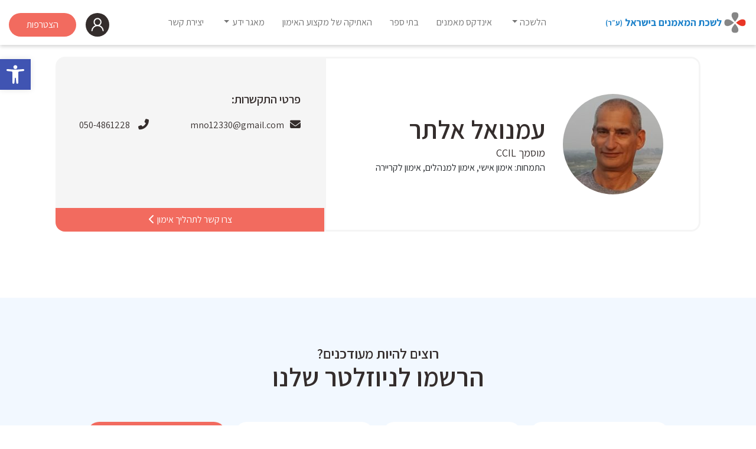

--- FILE ---
content_type: text/html; charset=UTF-8
request_url: https://ilcc.org.il/coaches/%D7%A2%D7%9E%D7%A0%D7%95%D7%90%D7%9C-%D7%90%D7%9C%D7%AA%D7%A8/
body_size: 13320
content:
<!doctype html>
<html dir="rtl" lang="he-IL">
<head>
    <meta charset="UTF-8">
    <meta http-equiv="X-UA-Compatible" content="IE=edge"/>
    <meta name="viewport" content="width=device-width, initial-scale=1.0"/>
    <link rel="profile" href="https://gmpg.org/xfn/11">

    <meta name='robots' content='index, follow, max-image-preview:large, max-snippet:-1, max-video-preview:-1' />
	<style>img:is([sizes="auto" i], [sizes^="auto," i]) { contain-intrinsic-size: 3000px 1500px }</style>
	
	<!-- This site is optimized with the Yoast SEO plugin v23.4 - https://yoast.com/wordpress/plugins/seo/ -->
	<title>עמנואל אלתר | לשכת המאמנים</title>
	<link rel="canonical" href="https://ilcc.org.il/coaches/עמנואל-אלתר/" />
	<meta property="og:locale" content="he_IL" />
	<meta property="og:type" content="article" />
	<meta property="og:title" content="עמנואל אלתר | לשכת המאמנים" />
	<meta property="og:url" content="https://ilcc.org.il/coaches/עמנואל-אלתר/" />
	<meta property="og:site_name" content="לשכת המאמנים" />
	<meta property="article:publisher" content="https://www.facebook.com/ILCoachingIsrael" />
	<meta property="article:modified_time" content="2023-08-20T14:38:16+00:00" />
	<meta property="og:image" content="https://ilcc.org.il/wp-content/uploads/2023/01/emanuel_4451id12k2r.jpg" />
	<meta property="og:image:width" content="1161" />
	<meta property="og:image:height" content="1809" />
	<meta property="og:image:type" content="image/jpeg" />
	<meta name="twitter:card" content="summary_large_image" />
	<script type="application/ld+json" class="yoast-schema-graph">{"@context":"https://schema.org","@graph":[{"@type":"WebPage","@id":"https://ilcc.org.il/coaches/%d7%a2%d7%9e%d7%a0%d7%95%d7%90%d7%9c-%d7%90%d7%9c%d7%aa%d7%a8/","url":"https://ilcc.org.il/coaches/%d7%a2%d7%9e%d7%a0%d7%95%d7%90%d7%9c-%d7%90%d7%9c%d7%aa%d7%a8/","name":"עמנואל אלתר | לשכת המאמנים","isPartOf":{"@id":"https://ilcc.org.il/#website"},"primaryImageOfPage":{"@id":"https://ilcc.org.il/coaches/%d7%a2%d7%9e%d7%a0%d7%95%d7%90%d7%9c-%d7%90%d7%9c%d7%aa%d7%a8/#primaryimage"},"image":{"@id":"https://ilcc.org.il/coaches/%d7%a2%d7%9e%d7%a0%d7%95%d7%90%d7%9c-%d7%90%d7%9c%d7%aa%d7%a8/#primaryimage"},"thumbnailUrl":"https://ilcc.org.il/wp-content/uploads/2023/01/emanuel_4451id12k2r.jpg","datePublished":"2023-01-10T09:44:02+00:00","dateModified":"2023-08-20T14:38:16+00:00","breadcrumb":{"@id":"https://ilcc.org.il/coaches/%d7%a2%d7%9e%d7%a0%d7%95%d7%90%d7%9c-%d7%90%d7%9c%d7%aa%d7%a8/#breadcrumb"},"inLanguage":"he-IL","potentialAction":[{"@type":"ReadAction","target":["https://ilcc.org.il/coaches/%d7%a2%d7%9e%d7%a0%d7%95%d7%90%d7%9c-%d7%90%d7%9c%d7%aa%d7%a8/"]}]},{"@type":"ImageObject","inLanguage":"he-IL","@id":"https://ilcc.org.il/coaches/%d7%a2%d7%9e%d7%a0%d7%95%d7%90%d7%9c-%d7%90%d7%9c%d7%aa%d7%a8/#primaryimage","url":"https://ilcc.org.il/wp-content/uploads/2023/01/emanuel_4451id12k2r.jpg","contentUrl":"https://ilcc.org.il/wp-content/uploads/2023/01/emanuel_4451id12k2r.jpg","width":1161,"height":1809,"caption":"עמנואל אלתר"},{"@type":"BreadcrumbList","@id":"https://ilcc.org.il/coaches/%d7%a2%d7%9e%d7%a0%d7%95%d7%90%d7%9c-%d7%90%d7%9c%d7%aa%d7%a8/#breadcrumb","itemListElement":[{"@type":"ListItem","position":1,"name":"Home","item":"https://ilcc.org.il/"},{"@type":"ListItem","position":2,"name":"Coaches","item":"https://ilcc.org.il/coaches/"},{"@type":"ListItem","position":3,"name":"עמנואל אלתר"}]},{"@type":"WebSite","@id":"https://ilcc.org.il/#website","url":"https://ilcc.org.il/","name":"לשכת המאמנים","description":"למקצוענות באימון","publisher":{"@id":"https://ilcc.org.il/#organization"},"potentialAction":[{"@type":"SearchAction","target":{"@type":"EntryPoint","urlTemplate":"https://ilcc.org.il/?s={search_term_string}"},"query-input":{"@type":"PropertyValueSpecification","valueRequired":true,"valueName":"search_term_string"}}],"inLanguage":"he-IL"},{"@type":"Organization","@id":"https://ilcc.org.il/#organization","name":"לשכת המאמנים בישראל (ע\"ר)","url":"https://ilcc.org.il/","logo":{"@type":"ImageObject","inLanguage":"he-IL","@id":"https://ilcc.org.il/#/schema/logo/image/","url":"https://ilcc.org.il/wp-content/uploads/2023/05/ilcc-logo.png","contentUrl":"https://ilcc.org.il/wp-content/uploads/2023/05/ilcc-logo.png","width":696,"height":696,"caption":"לשכת המאמנים בישראל (ע\"ר)"},"image":{"@id":"https://ilcc.org.il/#/schema/logo/image/"},"sameAs":["https://www.facebook.com/ILCoachingIsrael","https://www.tiktok.com/@ilcc.coach","https://www.instagram.com/ilccisr/"]}]}</script>
	<!-- / Yoast SEO plugin. -->


<link rel='dns-prefetch' href='//cdn.jsdelivr.net' />
<link rel='dns-prefetch' href='//cdnjs.cloudflare.com' />
<link rel="alternate" type="application/rss+xml" title="לשכת המאמנים &laquo; פיד‏" href="https://ilcc.org.il/feed/" />
<link rel="alternate" type="application/rss+xml" title="לשכת המאמנים &laquo; פיד תגובות‏" href="https://ilcc.org.il/comments/feed/" />
<link rel="alternate" type="application/rss+xml" title="לשכת המאמנים &laquo; פיד תגובות של עמנואל אלתר" href="https://ilcc.org.il/coaches/%d7%a2%d7%9e%d7%a0%d7%95%d7%90%d7%9c-%d7%90%d7%9c%d7%aa%d7%a8/feed/" />
<script>
window._wpemojiSettings = {"baseUrl":"https:\/\/s.w.org\/images\/core\/emoji\/16.0.1\/72x72\/","ext":".png","svgUrl":"https:\/\/s.w.org\/images\/core\/emoji\/16.0.1\/svg\/","svgExt":".svg","source":{"concatemoji":"https:\/\/ilcc.org.il\/wp-includes\/js\/wp-emoji-release.min.js?ver=6.8.3"}};
/*! This file is auto-generated */
!function(s,n){var o,i,e;function c(e){try{var t={supportTests:e,timestamp:(new Date).valueOf()};sessionStorage.setItem(o,JSON.stringify(t))}catch(e){}}function p(e,t,n){e.clearRect(0,0,e.canvas.width,e.canvas.height),e.fillText(t,0,0);var t=new Uint32Array(e.getImageData(0,0,e.canvas.width,e.canvas.height).data),a=(e.clearRect(0,0,e.canvas.width,e.canvas.height),e.fillText(n,0,0),new Uint32Array(e.getImageData(0,0,e.canvas.width,e.canvas.height).data));return t.every(function(e,t){return e===a[t]})}function u(e,t){e.clearRect(0,0,e.canvas.width,e.canvas.height),e.fillText(t,0,0);for(var n=e.getImageData(16,16,1,1),a=0;a<n.data.length;a++)if(0!==n.data[a])return!1;return!0}function f(e,t,n,a){switch(t){case"flag":return n(e,"\ud83c\udff3\ufe0f\u200d\u26a7\ufe0f","\ud83c\udff3\ufe0f\u200b\u26a7\ufe0f")?!1:!n(e,"\ud83c\udde8\ud83c\uddf6","\ud83c\udde8\u200b\ud83c\uddf6")&&!n(e,"\ud83c\udff4\udb40\udc67\udb40\udc62\udb40\udc65\udb40\udc6e\udb40\udc67\udb40\udc7f","\ud83c\udff4\u200b\udb40\udc67\u200b\udb40\udc62\u200b\udb40\udc65\u200b\udb40\udc6e\u200b\udb40\udc67\u200b\udb40\udc7f");case"emoji":return!a(e,"\ud83e\udedf")}return!1}function g(e,t,n,a){var r="undefined"!=typeof WorkerGlobalScope&&self instanceof WorkerGlobalScope?new OffscreenCanvas(300,150):s.createElement("canvas"),o=r.getContext("2d",{willReadFrequently:!0}),i=(o.textBaseline="top",o.font="600 32px Arial",{});return e.forEach(function(e){i[e]=t(o,e,n,a)}),i}function t(e){var t=s.createElement("script");t.src=e,t.defer=!0,s.head.appendChild(t)}"undefined"!=typeof Promise&&(o="wpEmojiSettingsSupports",i=["flag","emoji"],n.supports={everything:!0,everythingExceptFlag:!0},e=new Promise(function(e){s.addEventListener("DOMContentLoaded",e,{once:!0})}),new Promise(function(t){var n=function(){try{var e=JSON.parse(sessionStorage.getItem(o));if("object"==typeof e&&"number"==typeof e.timestamp&&(new Date).valueOf()<e.timestamp+604800&&"object"==typeof e.supportTests)return e.supportTests}catch(e){}return null}();if(!n){if("undefined"!=typeof Worker&&"undefined"!=typeof OffscreenCanvas&&"undefined"!=typeof URL&&URL.createObjectURL&&"undefined"!=typeof Blob)try{var e="postMessage("+g.toString()+"("+[JSON.stringify(i),f.toString(),p.toString(),u.toString()].join(",")+"));",a=new Blob([e],{type:"text/javascript"}),r=new Worker(URL.createObjectURL(a),{name:"wpTestEmojiSupports"});return void(r.onmessage=function(e){c(n=e.data),r.terminate(),t(n)})}catch(e){}c(n=g(i,f,p,u))}t(n)}).then(function(e){for(var t in e)n.supports[t]=e[t],n.supports.everything=n.supports.everything&&n.supports[t],"flag"!==t&&(n.supports.everythingExceptFlag=n.supports.everythingExceptFlag&&n.supports[t]);n.supports.everythingExceptFlag=n.supports.everythingExceptFlag&&!n.supports.flag,n.DOMReady=!1,n.readyCallback=function(){n.DOMReady=!0}}).then(function(){return e}).then(function(){var e;n.supports.everything||(n.readyCallback(),(e=n.source||{}).concatemoji?t(e.concatemoji):e.wpemoji&&e.twemoji&&(t(e.twemoji),t(e.wpemoji)))}))}((window,document),window._wpemojiSettings);
</script>
<style id='wp-emoji-styles-inline-css'>

	img.wp-smiley, img.emoji {
		display: inline !important;
		border: none !important;
		box-shadow: none !important;
		height: 1em !important;
		width: 1em !important;
		margin: 0 0.07em !important;
		vertical-align: -0.1em !important;
		background: none !important;
		padding: 0 !important;
	}
</style>
<link rel='stylesheet' id='wp-block-library-rtl-css' href='https://ilcc.org.il/wp-includes/css/dist/block-library/style-rtl.min.css?ver=6.8.3' media='all' />
<style id='classic-theme-styles-inline-css'>
/*! This file is auto-generated */
.wp-block-button__link{color:#fff;background-color:#32373c;border-radius:9999px;box-shadow:none;text-decoration:none;padding:calc(.667em + 2px) calc(1.333em + 2px);font-size:1.125em}.wp-block-file__button{background:#32373c;color:#fff;text-decoration:none}
</style>
<link rel='stylesheet' id='contact-form-7-css' href='https://ilcc.org.il/wp-content/plugins/contact-form-7/includes/css/styles.css?ver=5.7.7' media='all' />
<link rel='stylesheet' id='contact-form-7-rtl-css' href='https://ilcc.org.il/wp-content/plugins/contact-form-7/includes/css/styles-rtl.css?ver=5.7.7' media='all' />
<link rel='stylesheet' id='bootstrap.min-css' href='https://cdn.jsdelivr.net/npm/bootstrap@5.3.0-alpha1/dist/css/bootstrap.min.css?ver=6.8.3' media='all' />
<link rel='stylesheet' id='bootstrap-rtl.min-css' href='https://cdn.jsdelivr.net/npm/bootstrap@5.1.3/dist/css/bootstrap.rtl.min.css?ver=6.8.3' media='all' />
<link rel='stylesheet' id='slick-css' href='https://ilcc.org.il/wp-content/themes/ilcc/css/slick.css?ver=6.8.3' media='all' />
<link rel='stylesheet' id='font-awesome-css' href='https://cdnjs.cloudflare.com/ajax/libs/font-awesome/6.2.1/css/all.min.css?ver=6.8.3' media='all' />
<link rel='stylesheet' id='bootstrap-select-css' href='https://cdnjs.cloudflare.com/ajax/libs/bootstrap-multiselect/1.1.2/css/bootstrap-multiselect.min.css?ver=6.8.3' media='all' />
<link rel='stylesheet' id='bootstrap-datepicker-css' href='https://cdnjs.cloudflare.com/ajax/libs/bootstrap-datepicker/1.9.0/css/bootstrap-datepicker.min.css?ver=6.8.3' media='all' />
<link rel='stylesheet' id='ilcc-style-rtl-css' href='https://ilcc.org.il/wp-content/themes/ilcc/style-rtl.css?ver=100.0.9' media='all' />
<link rel='stylesheet' id='contact-css' href='https://ilcc.org.il/wp-content/themes/ilcc/css/contact.css?ver=6.8.3' media='all' />
<link rel='stylesheet' id='pojo-a11y-css' href='https://ilcc.org.il/wp-content/plugins/pojo-accessibility/assets/css/style.min.css?ver=1.0.0' media='all' />
<script src="https://ilcc.org.il/wp-content/themes/ilcc/js/jquery-3.6.3.min.js?ver=1" id="jquery-js"></script>
<script src="https://ilcc.org.il/wp-content/plugins/responder/assets/js/integrations/contact-form-7/form.js?ver=4.3.1" id="rmp-cf7-form-js"></script>
<script src="https://ilcc.org.il/wp-includes/js/underscore.min.js?ver=1.13.7" id="underscore-js"></script>
<script id="rmp-ajax-js-js-extra">
var RMP_AJAX_LOCALS = {"ajaxUrl":"https:\/\/ilcc.org.il\/wp-admin\/admin-ajax.php?page=Responder_PluginSettings","_nonce":"65a41faca5","direction":"rtl"};
</script>
<script src="https://ilcc.org.il/wp-content/plugins/responder/assets/js/ajax.js?ver=4.3.1" id="rmp-ajax-js-js"></script>
<link rel="https://api.w.org/" href="https://ilcc.org.il/wp-json/" /><link rel="EditURI" type="application/rsd+xml" title="RSD" href="https://ilcc.org.il/xmlrpc.php?rsd" />
<meta name="generator" content="WordPress 6.8.3" />
<link rel='shortlink' href='https://ilcc.org.il/?p=1006' />
<link rel="alternate" title="oEmbed (JSON)" type="application/json+oembed" href="https://ilcc.org.il/wp-json/oembed/1.0/embed?url=https%3A%2F%2Filcc.org.il%2Fcoaches%2F%25d7%25a2%25d7%259e%25d7%25a0%25d7%2595%25d7%2590%25d7%259c-%25d7%2590%25d7%259c%25d7%25aa%25d7%25a8%2F" />
<link rel="alternate" title="oEmbed (XML)" type="text/xml+oembed" href="https://ilcc.org.il/wp-json/oembed/1.0/embed?url=https%3A%2F%2Filcc.org.il%2Fcoaches%2F%25d7%25a2%25d7%259e%25d7%25a0%25d7%2595%25d7%2590%25d7%259c-%25d7%2590%25d7%259c%25d7%25aa%25d7%25a8%2F&#038;format=xml" />
<style type="text/css">
#pojo-a11y-toolbar .pojo-a11y-toolbar-toggle a{ background-color: #4054b2;	color: #ffffff;}
#pojo-a11y-toolbar .pojo-a11y-toolbar-overlay, #pojo-a11y-toolbar .pojo-a11y-toolbar-overlay ul.pojo-a11y-toolbar-items.pojo-a11y-links{ border-color: #4054b2;}
body.pojo-a11y-focusable a:focus{ outline-style: solid !important;	outline-width: 1px !important;	outline-color: #FF0000 !important;}
#pojo-a11y-toolbar{ top: 100px !important;}
#pojo-a11y-toolbar .pojo-a11y-toolbar-overlay{ background-color: #ffffff;}
#pojo-a11y-toolbar .pojo-a11y-toolbar-overlay ul.pojo-a11y-toolbar-items li.pojo-a11y-toolbar-item a, #pojo-a11y-toolbar .pojo-a11y-toolbar-overlay p.pojo-a11y-toolbar-title{ color: #333333;}
#pojo-a11y-toolbar .pojo-a11y-toolbar-overlay ul.pojo-a11y-toolbar-items li.pojo-a11y-toolbar-item a.active{ background-color: #4054b2;	color: #ffffff;}
@media (max-width: 767px) { #pojo-a11y-toolbar { top: 50px !important; } }</style>
    <!-- Hotjar Tracking Code for ilcc -->
    <script>
        (function (h, o, t, j, a, r) {
            h.hj = h.hj || function () {
                (h.hj.q = h.hj.q || []).push(arguments)
            };
            h._hjSettings = {hjid: 3513460, hjsv: 6};
            a = o.getElementsByTagName('head')[0];
            r = o.createElement('script');
            r.async = 1;
            r.src = t + h._hjSettings.hjid + j + h._hjSettings.hjsv;
            a.appendChild(r);
        })(window, document, 'https://static.hotjar.com/c/hotjar-', '.js?sv=');
    </script>
    <!-- Meta Pixel Code -->
    <script>
        !function(f,b,e,v,n,t,s)
        {if(f.fbq)return;n=f.fbq=function(){n.callMethod?
            n.callMethod.apply(n,arguments):n.queue.push(arguments)};
            if(!f._fbq)f._fbq=n;n.push=n;n.loaded=!0;n.version='2.0';
            n.queue=[];t=b.createElement(e);t.async=!0;
            t.src=v;s=b.getElementsByTagName(e)[0];
            s.parentNode.insertBefore(t,s)}(window, document,'script',
            'https://connect.facebook.net/en_US/fbevents.js');
        fbq('init', '1705431376887025');
        fbq('track', 'PageView');
    </script>
    <noscript><img height="1" width="1" style="display:none"
                   src="https://www.facebook.com/tr?id=1705431376887025&ev=PageView&noscript=1"
        /></noscript>
    <!-- End Meta Pixel Code -->
</head>

<body class="rtl wp-singular coaches-template-default single single-coaches postid-1006 wp-theme-ilcc">
<div id="page" class="site">
    <a class="skip-link screen-reader-text" href="#primary">Skip to content</a>
    <header id="masthead" class="site-header">
        <nav id="site-navigation" class="main-navigation navbar navbar-expand-lg navbar-light top-nav-wrap">
            <div class="site-branding">
                <a class="navbar-brand logo" href="https://ilcc.org.il">
                                        <img src="https://ilcc.org.il/wp-content/themes/ilcc/images/header/logo.png" alt="" data-no-lazy="1">
                </a>
            </div>
            <button class="navbar-toggler collapsed" type="button" data-bs-toggle="collapse"
                    data-bs-target="#navbar-content" aria-controls="navbar-content" aria-expanded="false"
                    aria-label="Toggle Navigation">
                <span class="navbar-toggler-line"></span>
                <span class="navbar-toggler-line"></span>
                <span class="navbar-toggler-line"></span>
            </button>
            <div class="collapse navbar-collapse" id="navbar-content">
                <ul id="primary-menu" class="navbar-nav ml-auto mim-menu" itemscope itemtype="http://www.schema.org/SiteNavigationElement"><li  id="menu-item-3951" class="menu-item menu-item-type-custom menu-item-object-custom menu-item-has-children dropdown menu-item-3951 nav-item"><a href="#" aria-haspopup="true" aria-expanded="false" class="dropdown-toggle nav-link" id="menu-item-dropdown-3951" data-bs-toggle="dropdown"><span itemprop="name">הלשכה</span></a>
<ul class="dropdown-menu" aria-labelledby="menu-item-dropdown-3951">
	<li  id="menu-item-3666" class="menu-item menu-item-type-post_type menu-item-object-page menu-item-3666 nav-item"><a itemprop="url" href="https://ilcc.org.il/%d7%a8%d7%a7%d7%a2-%d7%a2%d7%9c-%d7%9c%d7%a9%d7%9b%d7%aa-%d7%94%d7%9e%d7%90%d7%9e%d7%a0%d7%99%d7%9d/" class="dropdown-item"><span itemprop="name">רקע על לשכת המאמנים</span></a></li>
	<li  id="menu-item-3664" class="menu-item menu-item-type-post_type menu-item-object-page menu-item-3664 nav-item"><a itemprop="url" href="https://ilcc.org.il/about/" class="dropdown-item"><span itemprop="name">חזון הלשכה ומטרותיה</span></a></li>
	<li  id="menu-item-3663" class="menu-item menu-item-type-post_type menu-item-object-page menu-item-3663 nav-item"><a itemprop="url" href="https://ilcc.org.il/join/" class="dropdown-item"><span itemprop="name">הצטרפות ללשכת המאמנים</span></a></li>
	<li  id="menu-item-3952" class="menu-item menu-item-type-post_type menu-item-object-page menu-item-3952 nav-item"><a itemprop="url" href="https://ilcc.org.il/%d7%9e%d7%a2%d7%91%d7%a8-%d7%93%d7%a8%d7%92%d7%94-%d7%9c%d7%97%d7%91%d7%a8%d7%99-%d7%94%d7%9c%d7%a9%d7%9b%d7%94/" class="dropdown-item"><span itemprop="name">מעבר דרגה לחברי הלשכה</span></a></li>
	<li  id="menu-item-4008" class="menu-item menu-item-type-post_type menu-item-object-page menu-item-4008 nav-item"><a itemprop="url" href="https://ilcc.org.il/%d7%a8%d7%99%d7%a9%d7%95%d7%9d-%d7%91%d7%aa%d7%99-%d7%a1%d7%a4%d7%a8-%d7%9c%d7%90%d7%99%d7%9e%d7%95%d7%9f/" class="dropdown-item"><span itemprop="name">רישום בתי ספר לאימון</span></a></li>
	<li  id="menu-item-8158" class="menu-item menu-item-type-post_type_archive menu-item-object-projects menu-item-8158 nav-item"><a itemprop="url" href="https://ilcc.org.il/projects/" class="dropdown-item"><span itemprop="name">פרויקט “ארגון צומח”</span></a></li>
	<li  id="menu-item-4022" class="menu-item menu-item-type-post_type_archive menu-item-object-activities menu-item-4022 nav-item"><a itemprop="url" href="https://ilcc.org.il/activity/" class="dropdown-item"><span itemprop="name">מועדון אירועים והטבות</span></a></li>
</ul>
</li>
<li  id="menu-item-3669" class="menu-item menu-item-type-post_type_archive menu-item-object-coaches menu-item-3669 nav-item"><a itemprop="url" href="https://ilcc.org.il/coaches/" class="nav-link"><span itemprop="name">אינדקס מאמנים</span></a></li>
<li  id="menu-item-3668" class="menu-item menu-item-type-post_type_archive menu-item-object-schools menu-item-3668 nav-item"><a itemprop="url" href="https://ilcc.org.il/schools/" class="nav-link"><span itemprop="name">בתי ספר</span></a></li>
<li  id="menu-item-4268" class="menu-item menu-item-type-post_type menu-item-object-page menu-item-4268 nav-item"><a itemprop="url" href="https://ilcc.org.il/%d7%90%d7%aa%d7%99%d7%a7%d7%94/" class="nav-link"><span itemprop="name">האתיקה של מקצוע האימון</span></a></li>
<li  id="menu-item-5012" class="menu-item menu-item-type-custom menu-item-object-custom menu-item-has-children dropdown menu-item-5012 nav-item"><a href="#" aria-haspopup="true" aria-expanded="false" class="dropdown-toggle nav-link" id="menu-item-dropdown-5012" data-bs-toggle="dropdown"><span itemprop="name">מאגר ידע</span></a>
<ul class="dropdown-menu" aria-labelledby="menu-item-dropdown-5012">
	<li  id="menu-item-3777" class="menu-item menu-item-type-post_type menu-item-object-page menu-item-3777 nav-item"><a itemprop="url" href="https://ilcc.org.il/%d7%91%d7%9c%d7%95%d7%92/" class="dropdown-item"><span itemprop="name">בלוג המאמנים</span></a></li>
	<li  id="menu-item-5013" class="menu-item menu-item-type-post_type menu-item-object-page menu-item-5013 nav-item"><a itemprop="url" href="https://ilcc.org.il/%d7%a4%d7%95%d7%93%d7%a7%d7%90%d7%a1%d7%98%d7%99%d7%9d/" class="dropdown-item"><span itemprop="name">פודקאסט יוצרים שינוי</span></a></li>
	<li  id="menu-item-5116" class="menu-item menu-item-type-post_type menu-item-object-page menu-item-5116 nav-item"><a itemprop="url" href="https://ilcc.org.il/%d7%94%d7%a8%d7%a6%d7%90%d7%95%d7%aa-%d7%91%d7%9c%d7%a9%d7%9b%d7%94/" class="dropdown-item"><span itemprop="name">הרצאות בלשכה</span></a></li>
</ul>
</li>
<li  id="menu-item-3789" class="menu-item menu-item-type-post_type menu-item-object-page menu-item-3789 nav-item"><a itemprop="url" href="https://ilcc.org.il/%d7%99%d7%a6%d7%99%d7%a8%d7%aa-%d7%a7%d7%a9%d7%a8/" class="nav-link"><span itemprop="name">יצירת קשר</span></a></li>
</ul>                                    <a id="ilcc-login-mobile" class="user" href="https://ilcc.org.il/my-account"
                       title="התחברות לאתר"></a>
                                </div>
            <div class="navbar-nav ml-auto mt-2">
                <div class="nav-buttons d-flex align-items-center">
                                            <a id="ilcc-login-top" class="user ms-3" href="https://ilcc.org.il/my-account"
                           title="התחברות לאתר"></a>
                                            <a id="ilcc-join-top" class="join primary-btn" href="https://ilcc.org.il/about">הצטרפות</a>
                </div>
            </div>

        </nav><!-- #site-navigation -->
    </header><!-- #masthead -->
    <main id="primary" class="site-main">
                    <section id="Coach">
                <div class="coach-wrapper mt-5 pt-5 pb-5">
                    <div class="container">
                        <div class="row g-0">
                            <div class="col-lg-7">
                                <div class="coach-member-info">
                                    <div class="coach-member-img">
                                        <img src="https://ilcc.org.il/wp-content/uploads/2023/01/emanuel_4451id12k2r-180x180.jpg" alt="עמנואל אלתר">                                    </div>
                                    <div class="coach-member-text">
                                        <h2>עמנואל אלתר</h2>
                                                                                    <p>מוסמך CCIL</p>
                                                                                        <span>התמחות: </span><span>אימון אישי, אימון למנהלים, אימון לקריירה</span>
                                            
                                    </div>
                                                                    </div>
                            </div>
                            <div class="col-lg-5 position-relative">
                                <div class="coach-member-contact">
                                    <h5>פרטי התקשרות:</h5>
                                    <div class="d-md-flex flex-row-reverse d-lg-block d-xl-flex justify-content-between">

                                        <div>
                                            <ul>
                                                <!--                                                                <li>-->
<!--                                                                    <i class="fa-solid fa-phone-flip"></i>-->
<!--                                                                    <a href="tel:--><!--">--><!--</a>-->
<!--                                                                </li>-->
<!--                                                                --><!--                                                            <li>-->
<!--                                                                <i class="fa-solid fa-phone-flip"></i>-->
<!--                                                                <a href="tel:--><!--">--><!--</a>-->
<!--                                                            </li>-->
<!--                                                            -->                                                            <li>
                                                                <i class="fa-solid fa-phone-flip"></i>
                                                                <a href="tel:050-4861228">050-4861228</a>
                                                            </li>
                                                            <!--                                                        <li>-->
<!--                                                            <i class="fa-solid fa-mobile"></i-->
<!--                                                            ><a href="tel:--><!--">--><!--</a>-->
<!--                                                        </li>-->
<!--                                                        --><!--                                                                <li>-->
<!--                                                                    <i class="fa-solid fa-phone-flip"></i-->
<!--                                                                    ><a href="tel:--><!--">--><!--</a>-->
<!--                                                                </li>-->
<!--                                                                -->                                            </ul>
                                        </div>
                                        <div class="pe-md-3 pe-lg-0">
                                            <ul>
                                                                                                                                                    <li>
                                                        <i class="fa-solid fa-envelope"></i
                                                        ><a href="mailto:mno12330@gmail.com"
                                                        >mno12330@gmail.com</a
                                                        >
                                                    </li>
                                                                                                </ul>
                                        </div>
                                    </div>
                                </div>

                                                                    <div class="coach-contact-btn">
                                        <button type="button" class="btn primary-btn contact-coach-btn"
                                                data-bs-toggle="modal" data-bs-target="#coach-contact-form-modal">
                                            צרו קשר לתהליך אימון
                                            <i class="fa-solid fa-chevron-left"></i>
                                        </button>
                                    </div>
                                                                </div>
                        </div>
                    </div>
                </div>
            </section>
            <section id="Coach-content">
                <div class="coach-content-wrapper pt-3 pb-5">
                    <div class="container coach-content-wrapper-inner">
                        <div class="coach-content-container">
                                                                                </div>
                    </div>
                </div>
            </section>
                
                    
        <section id="Newsletter">
    <div class="newsletter-wrapper">
        <div class="col-12 ps-4 pe-4">
            <div class="newsletter-title text-center">
                <h4>רוצים להיות מעודכנים?</h4>
                <h2>הרשמו לניוזלטר שלנו</h2>
            </div>
            <div class="newsletter-form">

                
<div class="wpcf7 no-js" id="wpcf7-f4003-o1" lang="en-US" dir="ltr">
<div class="screen-reader-response"><p role="status" aria-live="polite" aria-atomic="true"></p> <ul></ul></div>
<form action="/coaches/%D7%A2%D7%9E%D7%A0%D7%95%D7%90%D7%9C-%D7%90%D7%9C%D7%AA%D7%A8/#wpcf7-f4003-o1" method="post" class="wpcf7-form init" aria-label="Contact form" novalidate="novalidate" data-status="init">
<div style="display: none;">
<input type="hidden" name="_wpcf7" value="4003" />
<input type="hidden" name="_wpcf7_version" value="5.7.7" />
<input type="hidden" name="_wpcf7_locale" value="en_US" />
<input type="hidden" name="_wpcf7_unit_tag" value="wpcf7-f4003-o1" />
<input type="hidden" name="_wpcf7_container_post" value="0" />
<input type="hidden" name="_wpcf7_posted_data_hash" value="" />
</div>
<div id="nl-form-wrap" class="d-flex flex-wrap">
<div class="newsletter-form-field mb-3 mb-lg-0 col-12">
<span class="wpcf7-form-control-wrap" data-name="your-name"><input size="40" class="wpcf7-form-control wpcf7-text wpcf7-validates-as-required" aria-required="true" aria-invalid="false" placeholder="שם (חובה)" value="" type="text" name="your-name" /></span>
</div>
<div class="newsletter-form-field mb-3 mb-lg-0 col-12">
<span class="wpcf7-form-control-wrap" data-name="your-phone"><input size="40" class="wpcf7-form-control wpcf7-text wpcf7-tel wpcf7-validates-as-required wpcf7-validates-as-tel" aria-required="true" aria-invalid="false" placeholder="טלפון (חובה)" value="" type="tel" name="your-phone" /></span>
</div>
<div class="newsletter-form-field mb-3 mb-lg-0 col-12">
<span class="wpcf7-form-control-wrap" data-name="your-email"><input size="40" class="wpcf7-form-control wpcf7-text wpcf7-email wpcf7-validates-as-required wpcf7-validates-as-email" aria-required="true" aria-invalid="false" placeholder="אימייל (חובה)" value="" type="email" name="your-email" /></span>
</div>
<div class="newsletter-form-btn mb-3 mb-lg-0 col-12">
<input class="wpcf7-form-control has-spinner wpcf7-submit" type="submit" value="הרשמה" />
</div>
</div><div class="wpcf7-response-output" aria-hidden="true"></div>
</form>
</div>
            </div>
        </div>
    </div>
</section>    </main><!-- #main -->

    <!-- Modal -->
    <div class="modal top fade"
         id="coach-contact-form-modal"
         data-coachname="עמנואל אלתר"
         data-coachemail="mno12330@gmail.com"


         tabindex="-1"
         aria-labelledby="coach-contact-form-modalLabel"
         aria-hidden="true"
         data-bs-backdrop="true"
         data-bs-keyboard="true">
        <div class="modal-dialog modal-fullscreen">
            <div class="modal-content">
                <div class="modal-header">
                    <h5 class="modal-title" id="coach-contact-form-modalLabel">יצירת קשר לתהליך אימון</h5>
                    <button type="button" class="btn-close" data-bs-dismiss="modal" aria-label="Close"></button>
                </div>
                <div class="modal-body d-flex align-items-center">
                    <div class="container">
                        <div class="contact-form contact-form-mid col-xl-7 col-lg-8 col-md-9 col-sm-12 col-12 m-auto"><div class="contact-form-mid-header"><h2 class="mb-4">טופס פניה למאמן חבר לשכה</h2><div class="d-flex flex-wrap mb-4"><span>שם המאמן/ת:</span>&nbsp;<span>עמנואל אלתר</span></div></div>
<div class="wpcf7 no-js" id="wpcf7-f9049-o2" lang="en-US" dir="ltr">
<div class="screen-reader-response"><p role="status" aria-live="polite" aria-atomic="true"></p> <ul></ul></div>
<form action="/coaches/%D7%A2%D7%9E%D7%A0%D7%95%D7%90%D7%9C-%D7%90%D7%9C%D7%AA%D7%A8/#wpcf7-f9049-o2" method="post" class="wpcf7-form init" aria-label="Contact form" novalidate="novalidate" data-status="init">
<div style="display: none;">
<input type="hidden" name="_wpcf7" value="9049" />
<input type="hidden" name="_wpcf7_version" value="5.7.7" />
<input type="hidden" name="_wpcf7_locale" value="en_US" />
<input type="hidden" name="_wpcf7_unit_tag" value="wpcf7-f9049-o2" />
<input type="hidden" name="_wpcf7_container_post" value="0" />
<input type="hidden" name="_wpcf7_posted_data_hash" value="" />
</div>
<h6>אנא הכנס את פרטיך:</h6>
<div class="contact-form-field mb-3">
<span class="wpcf7-form-control-wrap" data-name="first-name"><input size="40" class="wpcf7-form-control wpcf7-text wpcf7-validates-as-required" aria-required="true" aria-invalid="false" placeholder="שם פרטי" value="" type="text" name="first-name" /></span>
</div>
<div class="contact-form-field mb-3">
<span class="wpcf7-form-control-wrap" data-name="last-name"><input size="40" class="wpcf7-form-control wpcf7-text wpcf7-validates-as-required" aria-required="true" aria-invalid="false" placeholder="שם משפחה" value="" type="text" name="last-name" /></span>
</div>
 <div class="contact-form-field mb-3">
<span class="wpcf7-form-control-wrap" data-name="tel-636"><input size="40" class="wpcf7-form-control wpcf7-text wpcf7-tel wpcf7-validates-as-required wpcf7-validates-as-tel" aria-required="true" aria-invalid="false" placeholder="טלפון" value="" type="tel" name="tel-636" /></span>
</div>
<div class="contact-form-field mb-3">
<span class="wpcf7-form-control-wrap" data-name="your-email"><input size="40" class="wpcf7-form-control wpcf7-text wpcf7-email wpcf7-validates-as-required wpcf7-validates-as-email" autocomplete="email" aria-required="true" aria-invalid="false" placeholder="אימייל" value="" type="email" name="your-email" /></span>
</div>
<input class="wpcf7-form-control wpcf7-hidden" value="" type="hidden" name="coach-name" />
<input class="wpcf7-form-control wpcf7-hidden" value="" type="hidden" name="coachmail-641" />
<input class="wpcf7-form-control wpcf7-hidden" value="Coach" type="hidden" name="type-652" />
<div class="cf7-submit-btn-wrap">
<input class="wpcf7-form-control has-spinner wpcf7-submit" type="submit" value="שליחה" />
</div><div class="wpcf7-response-output" aria-hidden="true"></div>
</form>
</div>
</div><!--                            <script type="text/javascript"-->
<!--                                    src="https://d3v0iqf1i1i9dg.cloudfront.net/embed/v1/ftautosize.js"-->
<!--                                    data-ftguid="ft906af06bced84aa7a05254b91b88e783"></script>-->
<!--                            <iframe onload="window.parent.scrollTo(0,0)" id="ft906af06bced84aa7a05254b91b88e783"-->
<!--                                    allowtransparency="true"-->
<!--                                    src="https://trainers.formtitan.com/ftproject/900?tr_id=--><!--"-->
<!--                                    frameborder="0" width="1000" height="700" scrolling="no"  ></iframe>-->
                        


                    </div>
                </div>
            </div>
        </div>
    </div>

    
<script>
    // $(document).ready(function() {
    //     const params = new URLSearchParams(window.location.search);
    //     const proj = params.get('proj');
    //     if (proj) {
    //         // Put it directly on the modal element
    //         $('#coach-contact-form-modal').attr('data-proj', proj);
    //
    //         // Remove proj param from URL
    //         let url = new URL(window.location.href);
    //         url.searchParams.delete('proj');
    //         window.history.replaceState({}, document.title, url.pathname + url.search);
    //     }
    // });

    $('#coach-contact-form-modal').on('shown.bs.modal', function () {
        let proj = $(this).attr('data-proj-id');
        let projTitle = $(this).attr('data-proj-title');
        let CoachName = $(this).attr('data-coachname');
        let CoachEmail = $(this).attr('data-coachemail');

        if (proj) {
            let $inputOrganizationID = $('input[name="organization-id-642"]');
            let $inputOrganizationName = $('input[name="organization-640"]');

            if ($inputOrganizationID.length) {
                $inputOrganizationID.val(proj);
            }

            if ($inputOrganizationName.length) {
                $inputOrganizationName.val(projTitle);
            }

        }

        if (CoachName) {
            let $inputCoachName = $('input[name="coach-name"]');

            if ($inputCoachName.length) {
                $inputCoachName.val(CoachName);
            }
        }

        if (CoachEmail) {
            let $inputCoachEmail = $('input[name="coachmail-641"]');

            if ($inputCoachEmail.length) {
                $inputCoachEmail.val(CoachEmail);
            }
        }




    });



</script>


	<footer id="colophon" class="site-footer">
        <div class="footer-wrapper">
            <div class="container">
                <div class="footer-container">

                                        <div class="footer-menu">
                        <h5>ניווט מהיר</h5>
                        <div class="footer-nav d-flex flex-column">
                                                                                                                <a href="https://ilcc.org.il/about/" target="">חזון הלשכה ומטרותיה</a>
                                                                                                                                            <a href="https://ilcc.org.il/%d7%a8%d7%a7%d7%a2-%d7%a2%d7%9c-%d7%9c%d7%a9%d7%9b%d7%aa-%d7%94%d7%9e%d7%90%d7%9e%d7%a0%d7%99%d7%9d/" target="">רקע על לשכת המאמנים</a>
                                                                                                                                            <a href="https://ilcc.org.il/coaches/" target="">אינדקס המאמנות והמאמנים</a>
                                                                                                                                            <a href="https://ilcc.org.il/%d7%90%d7%aa%d7%99%d7%a7%d7%94/" target="">אתיקה</a>
                                                                                                                                            <a href="https://ilcc.org.il/%d7%94%d7%a1%d7%93%d7%a8%d7%99-%d7%a0%d7%92%d7%99%d7%a9%d7%95%d7%aa/" target="">הסדרי נגישות</a>
                                                                            </div>
                    </div>
                    
                                            <div class="footer-menu">
                            <h5>מידע כללי</h5>

                            <div class="footer-nav d-flex flex-column">
                                                                                                                                                <a href="https://ilcc.org.il/schools/" target="">בתי הספר</a>
                                                                                                                                                                                    <a href="https://ilcc.org.il/activity/" target="">אירועים והטבות</a>
                                                                                                                                                                                    <a href="https://ilcc.org.il/%d7%91%d7%9c%d7%95%d7%92/" target="">בלוג הלשכה</a>
                                                                                                                                                                                    <a href="https://ilcc.org.il/privacy-policy/" target="">מדיניות פרטיות</a>
                                                                                                                                                                                    <a href="https://ilcc.org.il/%d7%a9%d7%99%d7%9e%d7%95%d7%a9_%d7%91%d7%90%d7%aa%d7%a8_%d7%94%d7%9c%d7%a9%d7%9b%d7%94/" target="">תנאי השימוש באתר</a>
                                                                                                </div>
                        </div>
                    
                                                                
                                            <div class="footer-menu">
                            <h5>הרשמה ופעילות</h5>
                            <div class="footer-nav d-flex flex-column">
                                                                                                                                                <a href="https://ilcc.org.il/%d7%9e%d7%a2%d7%91%d7%a8-%d7%93%d7%a8%d7%92%d7%94-%d7%9c%d7%97%d7%91%d7%a8%d7%99-%d7%94%d7%9c%d7%a9%d7%9b%d7%94/" target="">מעבר דרגה לחברי הלשכה</a>
                                                                                                                                                                                    <a href="https://messages.responder.co.il/8523679 " target="_blank">מפגשי הקהילות של לשכת המאמנים</a>
                                                                                                </div>
                        </div>
                    

                    <div class="footer-menu">
                        <h5>יצירת קשר</h5>
                    
                            <div class="footer-nav d-flex flex-column">
                                                                                                                                                <a href="https://ilcc.org.il/%d7%99%d7%a6%d7%99%d7%a8%d7%aa-%d7%a7%d7%a9%d7%a8/" target="">יצירת קשר</a>
                                                                                                </div>

                    
                        <div class="row footer-social pt-3">
                                                            <a href="https://www.facebook.com/ILCoachingIsrael" target="_blank"><img src="https://ilcc.org.il/wp-content/themes/ilcc/images/home/facebook.svg" alt="facebook"/></a>
                                
                                                            <a href="https://www.tiktok.com/@ilcc.coach" target="_blank"><img src="https://ilcc.org.il/wp-content/themes/ilcc/images/home/tiktok.svg" alt="tiktok"/></a>
                                
                                                            <a href="https://www.instagram.com/ilccisr/" target="_blank"><img src="https://ilcc.org.il/wp-content/themes/ilcc/images/home/instagram.svg" alt="instagram"/></a>
                                
                            

                        </div>


                </div>

                </div>


                
                <div class="pt-3">
                    <button type="button" class="btn footer-b-btn"
                            data-bs-toggle="modal" data-bs-target="#coach-more-forms-modal">
                        טפסים ותשלומים נוספים
                    </button>
                </div>
                

            </div>
        </div>
        <div class="footer-copyright">
            <div class="container">
                <p>כל הזכויות שמורת ללשכת המאמנים בישראל © 2025, אריאל שרון 8 B אור יהודה</p>
            </div>
        </div>
	</footer><!-- #colophon -->
</div><!-- #page -->


    <!-- Modal -->
    <div class="modal fade"
         id="coach-more-forms-modal"
         tabindex="-1"
         aria-labelledby="coach-contact-form-modalLabel"
         aria-hidden="true"
         data-bs-backdrop="true"
         data-bs-keyboard="true">
        <div class="modal-dialog modal-dialog-centered">
            <div class="modal-content">
                <div class="modal-header">
                    <h5 class="modal-title" id="coach-contact-form-modalLabel">טפסים ותשלומים נוספים</h5>
                    <button type="button" class="btn-close" data-bs-dismiss="modal" aria-label="Close"></button>
                </div>
                <div class="modal-body d-flex align-items-center">
                    <div class="col-12 d-flex flex-wrap justify-content-center">


                                                                            <a class="modal-form-link primary-btn ms-2 me-2 mt-2 mb-2" href=" https://ilcc.org.il/rank-payment/" target="blank">טופס תשלומי דרגות</a>
                                                    <a class="modal-form-link primary-btn ms-2 me-2 mt-2 mb-2" href=" https://ilcc.org.il/special-payment/" target="blank">טופס בקשה חריגה</a>
                                                                        </div>
                </div>
            </div>
        </div>
    </div>

    

<script type="speculationrules">
{"prefetch":[{"source":"document","where":{"and":[{"href_matches":"\/*"},{"not":{"href_matches":["\/wp-*.php","\/wp-admin\/*","\/wp-content\/uploads\/*","\/wp-content\/*","\/wp-content\/plugins\/*","\/wp-content\/themes\/ilcc\/*","\/*\\?(.+)"]}},{"not":{"selector_matches":"a[rel~=\"nofollow\"]"}},{"not":{"selector_matches":".no-prefetch, .no-prefetch a"}}]},"eagerness":"conservative"}]}
</script>
<script src="https://ilcc.org.il/wp-content/plugins/contact-form-7/includes/swv/js/index.js?ver=5.7.7" id="swv-js"></script>
<script id="contact-form-7-js-extra">
var wpcf7 = {"api":{"root":"https:\/\/ilcc.org.il\/wp-json\/","namespace":"contact-form-7\/v1"},"cached":"1"};
</script>
<script src="https://ilcc.org.il/wp-content/plugins/contact-form-7/includes/js/index.js?ver=5.7.7" id="contact-form-7-js"></script>
<script src="https://ilcc.org.il/wp-includes/js/comment-reply.min.js?ver=6.8.3" id="comment-reply-js" async data-wp-strategy="async"></script>
<script src="https://cdn.jsdelivr.net/npm/bootstrap@5.0.2/dist/js/bootstrap.bundle.min.js?ver=100.0.9" id="jquery.bootstrap.min-js"></script>
<script src="https://ilcc.org.il/wp-includes/js/imagesloaded.min.js?ver=5.0.0" id="imagesloaded-js"></script>
<script src="https://ilcc.org.il/wp-includes/js/masonry.min.js?ver=4.2.2" id="masonry-js"></script>
<script src="https://ilcc.org.il/wp-content/themes/ilcc/js/slick.min.js?ver=100.0.9" id="slick.min-js"></script>
<script src="https://cdnjs.cloudflare.com/ajax/libs/bootstrap-multiselect/1.1.2/js/bootstrap-multiselect.min.js?ver=100.0.9" id="bootstrap-select-js"></script>
<script src="https://cdnjs.cloudflare.com/ajax/libs/bootstrap-datepicker/1.9.0/js/bootstrap-datepicker.min.js?ver=100.0.9" id="bootstrap-datepicker-js"></script>
<script id="content-script-js-extra">
var blog = {"ajaxurl":"https:\/\/ilcc.org.il\/wp-admin\/admin-ajax.php","security":"a27af8ffa2"};
</script>
<script src="https://ilcc.org.il/wp-content/themes/ilcc/js/content.js?ver=6.8.3" id="content-script-js"></script>
<script src="https://ilcc.org.il/wp-content/themes/ilcc/js/navigation.js?ver=100.0.9" id="ilcc-navigation-js"></script>
<script src="https://ilcc.org.il/wp-content/themes/ilcc/js/script.js?ver=100.0.9" id="script-js"></script>
<script id="pojo-a11y-js-extra">
var PojoA11yOptions = {"focusable":"","remove_link_target":"","add_role_links":"","enable_save":"","save_expiration":""};
</script>
<script src="https://ilcc.org.il/wp-content/plugins/pojo-accessibility/assets/js/app.min.js?ver=1.0.0" id="pojo-a11y-js"></script>
		<a id="pojo-a11y-skip-content" class="pojo-skip-link pojo-skip-content" tabindex="1" accesskey="s" href="#content">דילוג לתוכן</a>
				<nav id="pojo-a11y-toolbar" class="pojo-a11y-toolbar-left pojo-a11y-" role="navigation">
			<div class="pojo-a11y-toolbar-toggle">
				<a class="pojo-a11y-toolbar-link pojo-a11y-toolbar-toggle-link" href="javascript:void(0);" title="כלי נגישות" role="button">
					<span class="pojo-sr-only sr-only">פתח סרגל נגישות</span>
					<svg xmlns="http://www.w3.org/2000/svg" viewBox="0 0 100 100" fill="currentColor" width="1em">
						<title>כלי נגישות</title>
						<path d="M50 .8c5.7 0 10.4 4.7 10.4 10.4S55.7 21.6 50 21.6s-10.4-4.7-10.4-10.4S44.3.8 50 .8zM92.2 32l-21.9 2.3c-2.6.3-4.6 2.5-4.6 5.2V94c0 2.9-2.3 5.2-5.2 5.2H60c-2.7 0-4.9-2.1-5.2-4.7l-2.2-24.7c-.1-1.5-1.4-2.5-2.8-2.4-1.3.1-2.2 1.1-2.4 2.4l-2.2 24.7c-.2 2.7-2.5 4.7-5.2 4.7h-.5c-2.9 0-5.2-2.3-5.2-5.2V39.4c0-2.7-2-4.9-4.6-5.2L7.8 32c-2.6-.3-4.6-2.5-4.6-5.2v-.5c0-2.6 2.1-4.7 4.7-4.7h.5c19.3 1.8 33.2 2.8 41.7 2.8s22.4-.9 41.7-2.8c2.6-.2 4.9 1.6 5.2 4.3v1c-.1 2.6-2.1 4.8-4.8 5.1z"/>					</svg>
				</a>
			</div>
			<div class="pojo-a11y-toolbar-overlay">
				<div class="pojo-a11y-toolbar-inner">
					<p class="pojo-a11y-toolbar-title">כלי נגישות</p>
					
					<ul class="pojo-a11y-toolbar-items pojo-a11y-tools">
																			<li class="pojo-a11y-toolbar-item">
								<a href="#" class="pojo-a11y-toolbar-link pojo-a11y-btn-resize-font pojo-a11y-btn-resize-plus" data-action="resize-plus" data-action-group="resize" tabindex="-1" role="button">
									<span class="pojo-a11y-toolbar-icon"><svg version="1.1" xmlns="http://www.w3.org/2000/svg" width="1em" viewBox="0 0 448 448"><title>הגדל טקסט</title><path fill="currentColor" d="M256 200v16c0 4.25-3.75 8-8 8h-56v56c0 4.25-3.75 8-8 8h-16c-4.25 0-8-3.75-8-8v-56h-56c-4.25 0-8-3.75-8-8v-16c0-4.25 3.75-8 8-8h56v-56c0-4.25 3.75-8 8-8h16c4.25 0 8 3.75 8 8v56h56c4.25 0 8 3.75 8 8zM288 208c0-61.75-50.25-112-112-112s-112 50.25-112 112 50.25 112 112 112 112-50.25 112-112zM416 416c0 17.75-14.25 32-32 32-8.5 0-16.75-3.5-22.5-9.5l-85.75-85.5c-29.25 20.25-64.25 31-99.75 31-97.25 0-176-78.75-176-176s78.75-176 176-176 176 78.75 176 176c0 35.5-10.75 70.5-31 99.75l85.75 85.75c5.75 5.75 9.25 14 9.25 22.5z"></path></svg></span><span class="pojo-a11y-toolbar-text">הגדל טקסט</span>								</a>
							</li>
							
							<li class="pojo-a11y-toolbar-item">
								<a href="#" class="pojo-a11y-toolbar-link pojo-a11y-btn-resize-font pojo-a11y-btn-resize-minus" data-action="resize-minus" data-action-group="resize" tabindex="-1" role="button">
									<span class="pojo-a11y-toolbar-icon"><svg version="1.1" xmlns="http://www.w3.org/2000/svg" width="1em" viewBox="0 0 448 448"><title>הקטן טקסט</title><path fill="currentColor" d="M256 200v16c0 4.25-3.75 8-8 8h-144c-4.25 0-8-3.75-8-8v-16c0-4.25 3.75-8 8-8h144c4.25 0 8 3.75 8 8zM288 208c0-61.75-50.25-112-112-112s-112 50.25-112 112 50.25 112 112 112 112-50.25 112-112zM416 416c0 17.75-14.25 32-32 32-8.5 0-16.75-3.5-22.5-9.5l-85.75-85.5c-29.25 20.25-64.25 31-99.75 31-97.25 0-176-78.75-176-176s78.75-176 176-176 176 78.75 176 176c0 35.5-10.75 70.5-31 99.75l85.75 85.75c5.75 5.75 9.25 14 9.25 22.5z"></path></svg></span><span class="pojo-a11y-toolbar-text">הקטן טקסט</span>								</a>
							</li>
						
													<li class="pojo-a11y-toolbar-item">
								<a href="#" class="pojo-a11y-toolbar-link pojo-a11y-btn-background-group pojo-a11y-btn-grayscale" data-action="grayscale" data-action-group="schema" tabindex="-1" role="button">
									<span class="pojo-a11y-toolbar-icon"><svg version="1.1" xmlns="http://www.w3.org/2000/svg" width="1em" viewBox="0 0 448 448"><title>גווני אפור</title><path fill="currentColor" d="M15.75 384h-15.75v-352h15.75v352zM31.5 383.75h-8v-351.75h8v351.75zM55 383.75h-7.75v-351.75h7.75v351.75zM94.25 383.75h-7.75v-351.75h7.75v351.75zM133.5 383.75h-15.5v-351.75h15.5v351.75zM165 383.75h-7.75v-351.75h7.75v351.75zM180.75 383.75h-7.75v-351.75h7.75v351.75zM196.5 383.75h-7.75v-351.75h7.75v351.75zM235.75 383.75h-15.75v-351.75h15.75v351.75zM275 383.75h-15.75v-351.75h15.75v351.75zM306.5 383.75h-15.75v-351.75h15.75v351.75zM338 383.75h-15.75v-351.75h15.75v351.75zM361.5 383.75h-15.75v-351.75h15.75v351.75zM408.75 383.75h-23.5v-351.75h23.5v351.75zM424.5 383.75h-8v-351.75h8v351.75zM448 384h-15.75v-352h15.75v352z"></path></svg></span><span class="pojo-a11y-toolbar-text">גווני אפור</span>								</a>
							</li>
						
													<li class="pojo-a11y-toolbar-item">
								<a href="#" class="pojo-a11y-toolbar-link pojo-a11y-btn-background-group pojo-a11y-btn-high-contrast" data-action="high-contrast" data-action-group="schema" tabindex="-1" role="button">
									<span class="pojo-a11y-toolbar-icon"><svg version="1.1" xmlns="http://www.w3.org/2000/svg" width="1em" viewBox="0 0 448 448"><title>ניגודיות גבוהה</title><path fill="currentColor" d="M192 360v-272c-75 0-136 61-136 136s61 136 136 136zM384 224c0 106-86 192-192 192s-192-86-192-192 86-192 192-192 192 86 192 192z"></path></svg></span><span class="pojo-a11y-toolbar-text">ניגודיות גבוהה</span>								</a>
							</li>
						
													<li class="pojo-a11y-toolbar-item">
								<a href="#" class="pojo-a11y-toolbar-link pojo-a11y-btn-background-group pojo-a11y-btn-negative-contrast" data-action="negative-contrast" data-action-group="schema" tabindex="-1" role="button">

									<span class="pojo-a11y-toolbar-icon"><svg version="1.1" xmlns="http://www.w3.org/2000/svg" width="1em" viewBox="0 0 448 448"><title>ניגודיות הפוכה</title><path fill="currentColor" d="M416 240c-23.75-36.75-56.25-68.25-95.25-88.25 10 17 15.25 36.5 15.25 56.25 0 61.75-50.25 112-112 112s-112-50.25-112-112c0-19.75 5.25-39.25 15.25-56.25-39 20-71.5 51.5-95.25 88.25 42.75 66 111.75 112 192 112s149.25-46 192-112zM236 144c0-6.5-5.5-12-12-12-41.75 0-76 34.25-76 76 0 6.5 5.5 12 12 12s12-5.5 12-12c0-28.5 23.5-52 52-52 6.5 0 12-5.5 12-12zM448 240c0 6.25-2 12-5 17.25-46 75.75-130.25 126.75-219 126.75s-173-51.25-219-126.75c-3-5.25-5-11-5-17.25s2-12 5-17.25c46-75.5 130.25-126.75 219-126.75s173 51.25 219 126.75c3 5.25 5 11 5 17.25z"></path></svg></span><span class="pojo-a11y-toolbar-text">ניגודיות הפוכה</span>								</a>
							</li>
						
													<li class="pojo-a11y-toolbar-item">
								<a href="#" class="pojo-a11y-toolbar-link pojo-a11y-btn-background-group pojo-a11y-btn-light-background" data-action="light-background" data-action-group="schema" tabindex="-1" role="button">
									<span class="pojo-a11y-toolbar-icon"><svg version="1.1" xmlns="http://www.w3.org/2000/svg" width="1em" viewBox="0 0 448 448"><title>רקע בהיר</title><path fill="currentColor" d="M184 144c0 4.25-3.75 8-8 8s-8-3.75-8-8c0-17.25-26.75-24-40-24-4.25 0-8-3.75-8-8s3.75-8 8-8c23.25 0 56 12.25 56 40zM224 144c0-50-50.75-80-96-80s-96 30-96 80c0 16 6.5 32.75 17 45 4.75 5.5 10.25 10.75 15.25 16.5 17.75 21.25 32.75 46.25 35.25 74.5h57c2.5-28.25 17.5-53.25 35.25-74.5 5-5.75 10.5-11 15.25-16.5 10.5-12.25 17-29 17-45zM256 144c0 25.75-8.5 48-25.75 67s-40 45.75-42 72.5c7.25 4.25 11.75 12.25 11.75 20.5 0 6-2.25 11.75-6.25 16 4 4.25 6.25 10 6.25 16 0 8.25-4.25 15.75-11.25 20.25 2 3.5 3.25 7.75 3.25 11.75 0 16.25-12.75 24-27.25 24-6.5 14.5-21 24-36.75 24s-30.25-9.5-36.75-24c-14.5 0-27.25-7.75-27.25-24 0-4 1.25-8.25 3.25-11.75-7-4.5-11.25-12-11.25-20.25 0-6 2.25-11.75 6.25-16-4-4.25-6.25-10-6.25-16 0-8.25 4.5-16.25 11.75-20.5-2-26.75-24.75-53.5-42-72.5s-25.75-41.25-25.75-67c0-68 64.75-112 128-112s128 44 128 112z"></path></svg></span><span class="pojo-a11y-toolbar-text">רקע בהיר</span>								</a>
							</li>
						
													<li class="pojo-a11y-toolbar-item">
								<a href="#" class="pojo-a11y-toolbar-link pojo-a11y-btn-links-underline" data-action="links-underline" data-action-group="toggle" tabindex="-1" role="button">
									<span class="pojo-a11y-toolbar-icon"><svg version="1.1" xmlns="http://www.w3.org/2000/svg" width="1em" viewBox="0 0 448 448"><title>הדגשת קישורים</title><path fill="currentColor" d="M364 304c0-6.5-2.5-12.5-7-17l-52-52c-4.5-4.5-10.75-7-17-7-7.25 0-13 2.75-18 8 8.25 8.25 18 15.25 18 28 0 13.25-10.75 24-24 24-12.75 0-19.75-9.75-28-18-5.25 5-8.25 10.75-8.25 18.25 0 6.25 2.5 12.5 7 17l51.5 51.75c4.5 4.5 10.75 6.75 17 6.75s12.5-2.25 17-6.5l36.75-36.5c4.5-4.5 7-10.5 7-16.75zM188.25 127.75c0-6.25-2.5-12.5-7-17l-51.5-51.75c-4.5-4.5-10.75-7-17-7s-12.5 2.5-17 6.75l-36.75 36.5c-4.5 4.5-7 10.5-7 16.75 0 6.5 2.5 12.5 7 17l52 52c4.5 4.5 10.75 6.75 17 6.75 7.25 0 13-2.5 18-7.75-8.25-8.25-18-15.25-18-28 0-13.25 10.75-24 24-24 12.75 0 19.75 9.75 28 18 5.25-5 8.25-10.75 8.25-18.25zM412 304c0 19-7.75 37.5-21.25 50.75l-36.75 36.5c-13.5 13.5-31.75 20.75-50.75 20.75-19.25 0-37.5-7.5-51-21.25l-51.5-51.75c-13.5-13.5-20.75-31.75-20.75-50.75 0-19.75 8-38.5 22-52.25l-22-22c-13.75 14-32.25 22-52 22-19 0-37.5-7.5-51-21l-52-52c-13.75-13.75-21-31.75-21-51 0-19 7.75-37.5 21.25-50.75l36.75-36.5c13.5-13.5 31.75-20.75 50.75-20.75 19.25 0 37.5 7.5 51 21.25l51.5 51.75c13.5 13.5 20.75 31.75 20.75 50.75 0 19.75-8 38.5-22 52.25l22 22c13.75-14 32.25-22 52-22 19 0 37.5 7.5 51 21l52 52c13.75 13.75 21 31.75 21 51z"></path></svg></span><span class="pojo-a11y-toolbar-text">הדגשת קישורים</span>								</a>
							</li>
						
													<li class="pojo-a11y-toolbar-item">
								<a href="#" class="pojo-a11y-toolbar-link pojo-a11y-btn-readable-font" data-action="readable-font" data-action-group="toggle" tabindex="-1" role="button">
									<span class="pojo-a11y-toolbar-icon"><svg version="1.1" xmlns="http://www.w3.org/2000/svg" width="1em" viewBox="0 0 448 448"><title>פונט קריא</title><path fill="currentColor" d="M181.25 139.75l-42.5 112.5c24.75 0.25 49.5 1 74.25 1 4.75 0 9.5-0.25 14.25-0.5-13-38-28.25-76.75-46-113zM0 416l0.5-19.75c23.5-7.25 49-2.25 59.5-29.25l59.25-154 70-181h32c1 1.75 2 3.5 2.75 5.25l51.25 120c18.75 44.25 36 89 55 133 11.25 26 20 52.75 32.5 78.25 1.75 4 5.25 11.5 8.75 14.25 8.25 6.5 31.25 8 43 12.5 0.75 4.75 1.5 9.5 1.5 14.25 0 2.25-0.25 4.25-0.25 6.5-31.75 0-63.5-4-95.25-4-32.75 0-65.5 2.75-98.25 3.75 0-6.5 0.25-13 1-19.5l32.75-7c6.75-1.5 20-3.25 20-12.5 0-9-32.25-83.25-36.25-93.5l-112.5-0.5c-6.5 14.5-31.75 80-31.75 89.5 0 19.25 36.75 20 51 22 0.25 4.75 0.25 9.5 0.25 14.5 0 2.25-0.25 4.5-0.5 6.75-29 0-58.25-5-87.25-5-3.5 0-8.5 1.5-12 2-15.75 2.75-31.25 3.5-47 3.5z"></path></svg></span><span class="pojo-a11y-toolbar-text">פונט קריא</span>								</a>
							</li>
																		<li class="pojo-a11y-toolbar-item">
							<a href="#" class="pojo-a11y-toolbar-link pojo-a11y-btn-reset" data-action="reset" tabindex="-1" role="button">
								<span class="pojo-a11y-toolbar-icon"><svg version="1.1" xmlns="http://www.w3.org/2000/svg" width="1em" viewBox="0 0 448 448"><title>איפוס</title><path fill="currentColor" d="M384 224c0 105.75-86.25 192-192 192-57.25 0-111.25-25.25-147.75-69.25-2.5-3.25-2.25-8 0.5-10.75l34.25-34.5c1.75-1.5 4-2.25 6.25-2.25 2.25 0.25 4.5 1.25 5.75 3 24.5 31.75 61.25 49.75 101 49.75 70.5 0 128-57.5 128-128s-57.5-128-128-128c-32.75 0-63.75 12.5-87 34.25l34.25 34.5c4.75 4.5 6 11.5 3.5 17.25-2.5 6-8.25 10-14.75 10h-112c-8.75 0-16-7.25-16-16v-112c0-6.5 4-12.25 10-14.75 5.75-2.5 12.75-1.25 17.25 3.5l32.5 32.25c35.25-33.25 83-53 132.25-53 105.75 0 192 86.25 192 192z"></path></svg></span>
								<span class="pojo-a11y-toolbar-text">איפוס</span>
							</a>
						</li>
					</ul>
									</div>
			</div>
		</nav>
		
</body>
</html>


<!-- Page uncached by LiteSpeed Cache 7.2 on 2025-11-03 12:05:10 -->

--- FILE ---
content_type: text/css
request_url: https://ilcc.org.il/wp-content/themes/ilcc/style-rtl.css?ver=100.0.9
body_size: 17900
content:
/*!
Theme Name: ilcc
Theme URI: https://underscores.me/
Author: Automattic
Author URI: https://automattic.com/
Description: Hi. I'm a starter theme called <code>ilcc</code>, or <em>underscores</em>, if you like. I'm a theme meant for hacking so don't use me as a <em>Parent Theme</em>. Instead try turning me into the next, most awesome, WordPress theme out there. That's what I'm here for.
Version: 100.0.9
Tested up to: 5.4
Requires PHP: 5.6
License: GNU General Public License v2 or later
License URI: LICENSE
Text Domain: ilcc
Tags: custom-background, custom-logo, custom-menu, featured-images, threaded-comments, translation-ready

This theme, like WordPress, is licensed under the GPL.
Use it to make something cool, have fun, and share what you've learned.

ilcc is based on Underscores https://underscores.me/, (C) 2012-2020 Automattic, Inc.
Underscores is distributed under the terms of the GNU GPL v2 or later.

Normalizing styles have been helped along thanks to the fine work of
Nicolas Gallagher and Jonathan Neal https://necolas.github.io/normalize.css/
*/
@import url("https://fonts.googleapis.com/css2?family=Assistant:wght@200;300;400;500;600;700;800&display=swap");

* {
    margin: 0;
    padding: 0;
    box-sizing: border-box;
}

html {
    direction: rtl;
}

body {
    font-family: "Assistant", sans-serif;
    scroll-behavior: smooth;
}

/* Colors */

:root {
    --primary: #f26b5f;
    --primaryhover: #e24f42;
    --secondary: #f2f8ff;
    --dark: #342d2c;
    --gray: #f5f5f5;
    --light: #ffffff;
}

ol,
ul {
    margin: 0;
    /*padding: 0;*/
    padding: 16px;
}

li {
    font-size: 18px;
    color: var(--dark);
}

a {
    text-decoration: none;
    cursor: pointer;
}

img {
    max-width: 100%;
}

p {
    font-size: 18px;
    color: var(--dark);
}

p:last-child {
    margin-bottom: 0;
}

.primary-btn {
    font-size: 16px;
    color: var(--light);
    background: var(--primary);
    padding: 10px 30px;
    border-radius: 50px;
    line-height: 20px;
    display: inline-block;
    transition: all 0.25s ease;
    border: none;
}

.primary-btn:hover {
    color: var(--light);
    background: var(--primaryhover);

}

.secondary-btn {
    font-size: 16px;
    color: var(--primary);
    background: var(--light);
    border: 1px solid var(--primary);
    padding: 10px 30px;
    border-radius: 50px;
    line-height: 20px;
}

.secondary-btn:hover {
    color: var(--dark);
    border: 1px solid var(--dark);
}

.section-title {
    max-width: 800px;
    width: 100%;
    margin: auto;
    text-align: center;
}

.section-title h2 {
    position: relative;
    font-size: 44px;
    font-weight: 500;
    padding-bottom: 15px;
    margin-bottom: 15px;
}

.section-title h2::after {
    position: absolute;
    content: "";
    width: 80px;
    height: 3px;
    left: 50%;
    bottom: 0;
    transform: translateX(-50%);
    background: #1c81ca;
}

/* Base Styles CSS Start */

/* Navigation Section CSS Start */

nav.navbar {
    position: fixed;
    top: 0;
    width: 100%;
    background: #ffffff;
    box-shadow: 0px 3px 6px #00000029;
    padding: 20px 0;
    z-index: 999;
}

nav.navbar .container-fluid {
    padding: 0 60px;
}

.logo img {
    max-width: 240px;
    width: 100%;
}

.nav-link {
    font-size: 16px;
    text-transform: capitalize;
    color: var(--dark);
    padding: 0 15px !important;
}

.nav-buttons {

}

.nav-buttons .user {
    width: 40px;
    height: 40px;
    background-size: contain;
    background-repeat: no-repeat;
    background-position: center center;
    background-image: url("[data-uri]");
}


.navbar-toggler {
    border: 0 !important;
    margin-top: -15px;
}

.navbar-toggler:focus,
.navbar-toggler:active,
.navbar-toggler-icon:focus {
    outline: none !important;
    box-shadow: none !important;
    border: 0 !important;
}

.toggler-icon {
    width: 25px;
    height: 2px;
    background-color: #e74c3c;
    display: block;
    transition: all 0.2s;
}

.middle-bar {
    margin: 5px auto;
}

.navbar-toggler .top-bar {
    transform: rotate(45deg);
    transform-origin: 10% 10%;
}

.navbar-toggler .middle-bar {
    opacity: 0;
    filter: alpha(opacity=0);
}

.navbar-toggler .bottom-bar {
    transform: rotate(-45deg);
    transform-origin: 10% 90%;
}

.navbar-toggler.collapsed .top-bar {
    transform: rotate(0);
}

.navbar-toggler.collapsed .middle-bar {
    opacity: 1;
    filter: alpha(opacity=100);
}

.navbar-toggler.collapsed .bottom-bar {
    transform: rotate(0);
}

.navbar-toggler.collapsed .toggler-icon {
    background-color: #151515;
}

@media (max-width: 1200px) {
    nav.navbar .container-fluid {
        padding: 0 20px;
    }

    .navbar-nav {

    }

    .navbar-toggler {
        padding-top: 20px;
    }

    .navbar-toggler:focus {
        box-shadow: none;
    }

    .nav-link {

    }
}

/* Navigation Section CSS End */

/* Common Hero Section CSS Start */

.common-hero-wrapper {
    padding: 140px 0 50px;
    background: var(--secondary);
}

.common-hero-content h1 {
    font-size: 48px;
    font-weight: 700;
    text-align: center;
    color: var(--dark);
}

/* Common Hero Section CSS End */

/* Newsletter Section CSS Start */

.newsletter-wrapper {
    background: var(--secondary);
    padding: 80px 0;
}

.newsletter-title h4 {
    font-size: 24px;
    font-weight: 600;
    color: var(--dark);
    margin: 0;
}

.newsletter-title h2 {
    font-size: 44px;
    font-weight: 600;
    color: var(--dark);
}

.newsletter-form form {
    display: flex;
    justify-content: center;
    margin-top: 50px;
    flex-wrap: wrap;
}

.newsletter-form-field {
    width: 100%;
    margin: 0 8px;
    max-width: calc(25% - 16px);
}

.newsletter-form-field input {
    width: 100%;
    background: var(--light);
    padding: 8px 22px;
    border: none;
    border-radius: 30px;
}

.newsletter-form-field input:focus {
    outline: 0;
}

.newsletter-form-btn input {
    background: var(--primary);
    color: var(--light);
    padding: 8px 40px;
    margin-right: 8px;
    border-radius: 30px;
    border: none;
}

/* Newsletter Section CSS End */

/* Footer Part CSS Start */

.footer-wrapper {
    background: #595b62;
    padding: 60px 0;
}

.footer-container {
    display: grid;
    grid-template-columns: repeat(4, 1fr);
    gap: 100px;
}

.footer-menu h5 {
    font-size: 20px;
    font-weight: 600;
    color: var(--light);
    margin: 0;
}

.footer-nav {
    padding-top: 8px;
}


.footer-nav * {
    color: white;
}


.footer-nav a:hover {
    color: var(--primary);;
}

.footer-nav-alone {
    padding-top: 33px;
}

.footer-nav li {
    padding: 2px 0;
}

.footer-nav li a {
    font-size: 16px;
    color: var(--light);
}

.footer-copyright {
    padding: 10px 0;
    background: #343434;
}

.footer-copyright p {
    font-size: 15px;
    color: #bfbfbf;
    margin: 0;
}

/* Footer Part CSS End */

.hero-slider .slick-list {
    height: 100%;
}

.hero-slider .slick-track {
    height: 100%;
}

.hero-slider .home-slide {
    max-height: 100%;
    height: 100%;
}

/* Common CSS for Slider icons */

.slick-prev.slick-arrow {
    position: absolute;
    display: flex;
    justify-content: center;
    align-items: center;
    width: 40px;
    height: 40px;
    background: #ffffff;
    box-shadow: 0px 0px 8px #00000024;
    border-radius: 100%;
    cursor: pointer;
    z-index: 1;
}

.slick-next.slick-arrow {
    position: absolute;
    display: flex;
    justify-content: center;
    align-items: center;
    width: 40px;
    height: 40px;
    background: #ffffff;
    box-shadow: 0px 0px 8px #00000024;
    border-radius: 100%;
    cursor: pointer;
    z-index: 1;
}

.slick-dots {
    position: absolute;
    display: flex;
    left: 50%;
    bottom: -30px;
    transform: translateX(-50%);
    list-style: none;
}

.slick-dots li button {
    background: #bfbfbf;
    font-size: 0px;
    width: 8px;
    height: 8px;
    border: none;
    border-radius: 50%;
    margin: 0 2px;
}

.slick-dots li.slick-active button {
    background: #1c81ca;
}

/* Responsive CSS */

@media (min-width: 1200px) and (max-width: 1399px) {
    .footer-container {
        gap: 50px;
    }
}

@media (min-width: 992px) and (max-width: 1199px) {
    .footer-container {
        gap: 50px;
    }

    .common-hero-content h2 {
        font-size: 42px;
    }
}

@media (min-width: 768px) and (max-width: 991px) {
    .section-title h2 {
        font-size: 36px;
    }

    .footer-container {
        grid-template-columns: repeat(4, 1fr);
        gap: 20px;
    }

    .common-hero-content h2 {
        font-size: 36px;
    }

    .newsletter-form form {
        flex-direction: column;
        align-items: center;
    }

    .newsletter-form-field {
        max-width: calc(50% - 16px);
    }
}

@media (min-width: 300px) and (max-width: 767px) {
    .section-title h2 {
        font-size: 32px;
    }

    .footer-container {
        grid-template-columns: repeat(2, 1fr);
        gap: 20px;
    }

    .common-hero-content h2 {
        font-size: 30px;
    }

    .newsletter-form form {
        flex-direction: column;
        align-items: center;
    }

    .newsletter-form-field {
        max-width: 100%;
        margin: 8px 0;
    }

    .footer-copyright {
        text-align: center;
    }
}


button.vid-thumb-link {
    background: none !important;
    border: none !important;
    transform: scale(1);
    transition: all 0.3s ease;
    display: flex;
    position: absolute;
    top: calc(50% - 52px);
    left: calc(50% - 52px);
}

button.vid-thumb-link:hover {
    transform: scale(1.05);
}

.vid-thumb-wrap {
    height: 480px;
    border-radius: 16px;
    overflow: hidden;
}

.vid-thumb-wrap img {
    object-fit: cover;
    height: 100%;
    width: 100%;
}


.modal-header .close {
    margin: 0 20px 0 0;
    height: 50px;
    padding: 10px;
}

.modal-header .close span {
    font-size: 36px;
    line-height: 0;
    display: inline-block;
}

.modal-header .modal-title > * {
    margin: 0;
}

.videoModal button.close {
    height: 26px;
    width: 26px;
    z-index: 10;
    left: -20px;
    border: none;
    border-radius: 20px;
    text-align: center;
    padding: 0;
    overflow: hidden;
    top: -20px;
    background: transparent;
}

.videoModal button.close span {
    display: inline-block;
    color: grey;
}

.videoModal .modal-header {
    background: transparent;
}

.videoModal .modal-content {
    background: transparent;
}

.videoModal .modal-header {
    background: transparent;
    color: white;
    border: none;
    padding: 10px 0;
}

.videoModal .entry-title {
    line-height: 1.1;
    font-size: 20px;
}


.videoModal .modal-dialog {
    max-width: 50vw;
}

@media (max-width: 1399px) {
    .videoModal .modal-dialog {
        max-width: 80vw;
    }
}

@media (max-width: 767px) {
    .videoModal .modal-dialog {
        max-width: 95vw;
    }

    #main-product-media {
        height: auto;
        margin-top: 20px;
        flex-direction: column;
    }

    #main-product-media .product-image-thumb-cont, .product-hero-img {
        width: 100%;
    }

}


@media (max-height: 767px) {
    .videoModal .modal-dialog {
        max-width: calc(90vh * 1.3);
    }
}

@media (max-width: 575px) {


}

.modal-backdrop.show {
    opacity: .8;
}

.modal-content {
    border: none;
    border-radius: 0;
}

.embed-container {
    position: relative;
    padding-bottom: 56.25%;
    overflow: hidden;
    max-width: 100%;
    height: auto;
}

.embed-container iframe, .embed-container object, .embed-container embed {
    position: absolute;
    top: 0;
    left: 0;
    width: 100%;
    height: 100%;
}


img.ph-img {
    object-fit: contain !important;
}


#site-navigation {
    height: 76px;
    padding: 15px;
}


ul#primary-menu {
    flex: 1;
    justify-content: center;
}

a.navbar-brand.logo {
    margin-right: 0;
}

.centered-content {
    text-align: center;
}


.navbar-toggler {
    border: 0 !important;
    position: relative;
    padding: 15px 5px;
    width: 50px;
    flex: 0 0 50px;
    height: 70px;
    z-index: 60;
    transform: rotate(0);
    transition: all 0.3s ease;
}

.navbar-toggler:focus,
.navbar-toggler:active,
.navbar-toggler-icon:focus {
    outline: none !important;
    box-shadow: none !important;
    border: 0 !important;
}


.navbar-toggler.collapsed {
    transform: rotate(360deg);
}

.navbar-toggler .navbar-toggler-line {
    height: 3px;
    background: #1c81ca;
    width: 34px;
    position: absolute;
    left: 9px;
    transition: all 0.3s ease;
    transform: rotate(0);
}

.navbar-toggler .navbar-toggler-line:nth-child(1) {
    top: 33px;
    transform: rotate(45deg);
}

.navbar-toggler .navbar-toggler-line:nth-child(2) {
    top: 24px;
    opacity: 0;
}

.navbar-toggler .navbar-toggler-line:nth-child(3) {
    top: 33px;
    transform: rotate(135deg);
}

.navbar-toggler.collapsed .navbar-toggler-line:nth-child(1) {
    top: 23px;
    transform: rotate(0);
}

.navbar-toggler.collapsed .navbar-toggler-line:nth-child(2) {
    top: 34px;
    opacity: 1;
}

.navbar-toggler.collapsed .navbar-toggler-line:nth-child(3) {
    top: 45px;
    transform: rotate(0);
}


@media (max-width: 1099px) {
    #ilcc-join-top {
        display: none;
    }

}

.navbar-collapse.collapse:not(.show) #ilcc-login-mobile {
    display: none;
}

#ilcc-login-mobile.user {
    display: flex;
    margin-right: 40px;
    width: 40px;
    height: 40px;
    background-size: contain;
    background-repeat: no-repeat;
    background-position: center center;
    background-image: url([data-uri]);
}

@media (min-width: 991px) {
    #ilcc-login-mobile {
        display: none;
    }
}

@media (max-width: 991px) {
    #ilcc-login-top {
        display: none;
    }

    .navbar-collapse {
        position: fixed !important;
        top: 76px;
        background: #ffffff;
        right: -100%;
        transition: all 0.3s ease;
        bottom: 0;
        overflow: auto;
        min-width: 80vw;
        box-shadow: 15px 25px 25px #000000;
    }

    .navbar-collapse.collapse.show {
        right: 0;
    }

    .navbar-collapse ul#primary-menu {
        padding: 20px;
    }

    .navbar-collapse ul#primary-menu li {

    }

    .navbar-collapse ul#primary-menu li.focus > ul {
        display: block;
    }

    .navbar-collapse ul#primary-menu > li {

    }

    .navbar-collapse ul#primary-menu li .nav-link, .navbar-collapse ul#primary-menu li .dropdown-item {
        padding: 10px 20px !important;
        font-size: 20px;
        color: black !important;
    }

    .navbar-collapse ul#primary-menu > li > .nav-link {

    }

    .navbar-collapse ul#primary-menu > li > ul {
        margin-right: 15px;
        margin-left: 15px;
        border: 0;
        border-radius: 0;
        padding: 0;
        margin-bottom: 10px;
    }

    .navbar-collapse ul#primary-menu > li > ul li {

    }

    .navbar-toggler {
        position: absolute;
        top: 0;
        left: 0;
        z-index: 20;
        margin: 3px 12px;
    }
}


.card-wrapper {
    padding: 12px;
}

/* -------- benefit-club.css ---------- */


/* -------- end of benefit-club.css ---------- */

/* -------- contact.css ---------- */


/* -------- end of contact.css ---------- */

/* -------- home.css ---------- */

/* Hero Section CSS Start */

.hero-wrapper {
    background: var(--secondary);
}

.hero-slider-wrapper {

}

.hero-img img {
    width: 100%;
    object-fit: cover;
    height: 100%;
    max-width: unset;
}

.hero-content {
    position: relative;
    background: #ffffff 0% 0% no-repeat padding-box;
    margin-left: -120px;
    border-radius: 16px;
    height: 100%;
    padding: 45px 60px;
}


.hero-content.pd-bottom {
    padding: 45px 60px 110px;
}

.hero-content h2 {
    position: relative;
    font-size: 48px;
    font-weight: 700;
    color: var(--dark);
    padding-bottom: 15px;
    margin-bottom: 20px;
}

.hero-content h2::after {
    position: absolute;
    content: "";
    width: 80px;
    height: 3px;
    right: 0;
    bottom: 0;
    background: #1c81ca;
}

.left-btn a {
    font-size: 16px;
    color: var(--dark);
}

.left-btn a i {
    font-size: 15px;
    margin-right: 10px;
}

.hero-slider .slick-prev.slick-arrow {
    bottom: 90px;
    right: 110px;
}

.hero-slider .slick-next.slick-arrow {
    bottom: 90px;
    right: 60px;
}

/* Hero Section CSS End */

/* Main Part CSS Start */

/* Coaches Index Section CSS Start */

.coaches-index-wrapper {

}

.coaches-index-form form {
    display: flex;
    justify-content: center;
    padding-top: 20px;
}

.coaches-index-button-field button {
    width: 100px;
    color: #ffffff;
    background: var(--primary);
    padding: 12px;
    margin-right: 10px;
    border: none;
    border-radius: 30px;
}

.coaches-index-form ::placeholder {
    color: #bfbfbf;
}

/* Coaches Index Section CSS End */

/* Leading Area Section CSS Start */

.leading-slide-img img {
    width: 100%;
}

.leading-area-btn {
    position: relative;
    z-index: 5;
    padding: 60px 12px;
    text-align: center;
    width: 100%;
}

.leading-area-btn a {
    transform: translateX(-50%);
    color: var(--dark);
    background: var(--light);
    padding: 7px 25px;
    border-radius: 30px;
}

.leading-slider .slick-prev.slick-arrow {
    left: 35px;
    bottom: -20px;
}

.leading-slider .slick-next.slick-arrow {
    left: 85px;
    bottom: -20px;
}

.leading-see-more-btn a {
    font-size: 18px;
    font-weight: 700;
    color: var(--primary);
}

.leading-see-more-btn a i {
    font-size: 15px;
    padding-right: 5px;
}

/* Leading Area Section CSS End */

/* Who We Are Section CSS Start */

.who-we-are-wrapper {

}

.services-cards {

}

.service-card {
    width: 100%;
    height: 100%;
    background: #ffffff;
    box-shadow: 8px 8px 25px #00000016;
    padding: 60px 30px;
    border-radius: 16px;
}

.service-card h4 {
    font-size: 42px;
    font-weight: 600;
}

.service-card h5 {
    font-size: 20px;
    font-weight: 700;
    padding-top: 20px;
    margin: 0;
}

/* Who We Are Section CSS End */

/* Commitee Section CSS Start */

.commitee-wrapper {

}

.commitee-chairman-info {
    display: flex;
    background: var(--light);
    border: 3px solid var(--gray);
    border-radius: 16px;
}

.commitee-chairman-img {
    max-width: 400px;
    width: 100%;
    display: flex;
    justify-content: center;
    align-items: center;
    background: var(--gray);
    padding: 40px;
}

.commitee-chairman-img img {
    height: 100%;
    width: 100%;
    object-fit: cover;
}

.commitee-chairman-content {
    flex: 1;
    padding: 50px;
}

.commitee-chairman-content h5 {
    font-size: 20px;
    font-weight: 700;
    color: var(--dark);
}

.commitee-chairman-content h6 {
    font-size: 20px;
    color: var(--dark);
    margin: 0;
}

.commitee-chairman-content span {
    display: block;
    font-size: 18px;
    color: var(--dark);
    margin-bottom: 20px;
}

.continue-reading-btn a {
    color: var(--primary);
    font-size: 18px;
    font-weight: 700;
}

.continue-reading-btn a i {
    font-size: 15px;
    margin-right: 8px;
}

.commitee-members {
    margin-top: 25px;
    display: flex;
    flex-wrap: wrap;
    justify-content: space-between;
}

.commitee-member-card {
    flex: 1;
}


@media screen and (max-width: 1199px) {
    .commitee-member-card {
        flex: 0 0 50%;
        padding: calc(var(--bs-gutter-x) * .5);
        width: 50%;
    }

}

.commitee-member-card-img {
    margin-bottom: -50px;
    padding: 30px 30px 0;
    display: flex;
    justify-content: center;
    position: relative;
}

.commitee-member-card-content {
    width: 100%;
    height: 100%;
    background: var(--gray);
    padding: 70px 10px 30px;
    border-radius: 0px 0px 16px 16px;
}

.commitee-member-card-content h5 {
    font-size: 20px;
    font-weight: 700;
    color: var(--dark);
}

@media (max-width: 499px) {
    .commitee-member-card-content p {
        font-size: 16px;
    }

    .commitee-member-card-content {
        padding: 70px 10px 20px;
    }
}

/* Commitee Section CSS End */

/* Upcoming Events Section CSS Start */

.upcoming-event-wrapper {
    background: var(--secondary);
}

.upcoming-events-text-card h2 {
    font-size: 44px;
    font-weight: 600;
    color: var(--dark);
}

.upcoming-events-card {
    background: var(--light);
    box-shadow: 8px 8px 25px #00000017;
    border-radius: 16px;
    overflow: hidden;
    height: 100%;
}

.upcoming-events-card-img img {
    width: 100%;
    height: 100%;
    object-fit: cover;
}

.upcoming-events-card-content {
    padding: 16px 20px 20px;
}

.upcoming-events-card-content h4 {
    font-size: 22px;
    font-weight: 600;
}

.upcoming-events-card-content a {
    font-size: 18px;
    font-weight: 700;
    color: var(--primary);
}

.upcoming-events-card-content a i {
    font-size: 16px;
}


@media (max-width: 1199px) {
    .upcoming-event-wrapper-inner {
        max-width: 100%;
    }
}

/* Upcoming Events Section CSS End */

/* Collaboration Section CSS Start */

.collaboration-wrapper {

}

.collaboration-companies {

}

.collab-compnaies-logo {

}

.collab-compnaies-logo h2 {
    font-size: 42px;
    font-weight: 600;
    color: #342d2c;
}

.collab-more-info-btn {
    margin-top: 70px;
}

/* Collaboration Section CSS End */

/* Testimonial Section CSS Start */

.testimonial-wrapper {
    background: var(--secondary);

}

.testimonial-container {
    display: flex;

}

.testimonial-container .slick-track {
    padding-top: 30px;
    padding-bottom: 30px;
}

.testimonial-title {
    width: 100%;
    padding-top: 20px;
    padding-left: 50px;
}

.testimonial-title h2 {
    position: relative;
    font-size: 44px;
    font-weight: 600;
    padding-bottom: 15px;
    margin-bottom: 15px;
}

.testimonial-title h2::after {
    position: absolute;
    content: "";
    width: 80px;
    height: 3px;
    bottom: 0;
    right: 0;
    background: #1c81ca;
}

.testimonial-slider {
    max-width: 750px;
    width: 100%;
}

.testimonial-slide {
    position: relative;
    padding: 60px;
    background: var(--light);
    box-shadow: 8px 8px 25px #00000017;
    border-radius: 10px;

}

.slick-initialized .slick-slide.testimonial-slide {
    display: flex;
    flex-direction: column;
    justify-content: center;
}

.testimonal-client-info {
    display: flex;
    align-items: center;
}

.testimonial-client-info-img img {
    width: 75px;
    height: 75px;
    object-fit: cover;
    border-radius: 100%;
    margin-left: 10px;
}

.testimonial-client-info-text h5,
.testimonial-client-info-text a {
    font-size: 18px;
    font-weight: 700;
    margin: 0;
}

.testimonial-client-info-text p {
    font-size: 18px;
    margin: 0;
}

.testimonial-quote {
    position: absolute;
    left: 50px;
    top: -30px;
    height: 60px;
}

.testimonial-quote img {
    height: 100%;
}

/* Testimonial Section CSS End */

/* Schools Section CSS Start */

.schools-wrapper {

}

.schools-slide {
    position: relative;
    padding: 22px;
}

.schools-slide-logo {
    max-width: 180px;
    width: 100%;
    margin: auto;
    height: 105px;
    display: flex;
    justify-content: center;
    align-items: center;
    background: var(--light);
    box-shadow: 8px 8px 8px #00000017;
    border-radius: 16px;
    padding: 15px;
}

.schools-slide-logo img {
    max-height: 100%;
    max-width: 100%;
}

.schools-slider .slick-prev.slick-arrow {
    top: 50%;
    left: -70px;
    transform: translateY(-50%);
}

.schools-slider .slick-next.slick-arrow {
    top: 50%;
    right: -70px;
    transform: translateY(-50%);
}

/* Schools Section CSS End */

/* Articles Section CSS Start */

.articles-wrapper {

}

.articles-slider {

}

.article-card-img img {
    width: 100%;
    min-height: 270px;
    max-height: 270px;
    height: 100%;
    object-fit: cover;
}

.article-card {
    padding: 0 20px;
}

.article-card-img img {
    width: 100%;
    max-height: 270px;
    min-height: 270px;
    object-fit: cover;
    border-radius: 16px 16px 0 0;
}

.article-card-content {
    padding-top: 10px;
}

.article-card-content h4 {
    font-size: 22px;
    font-weight: 700;
    color: #342d2c;
}

.article-card-content span {
    font-size: 16px;
    padding-bottom: 15px;
}

.article-card-content a {
    font-size: 16px;
    font-weight: 700;
    color: var(--primary);
}

.article-card-content i {
    font-size: 14px;
    margin-right: 5px;
}

.articles-slider .slick-prev.slick-arrow {
    top: 50%;
    left: -70px;
    transform: translateY(-50%);
}

.articles-slider .slick-next.slick-arrow {
    top: 50%;
    right: -70px;
    transform: translateY(-50%);
}

/* Articles Section CSS End */

/* Main Part CSS End */

/* Responsive CSS */

@media (min-width: 1200px) and (max-width: 1399px) {
    .hero-content {
        padding: 60px;
    }

    .hero-content h2 {
        font-size: 42px;
    }

    .upcoming-events-text-card h2 {
        font-size: 38px;
    }

    .testimonial-slider {
        max-width: 700px;
    }
}

@media (min-width: 992px) and (max-width: 1199px) {
    .hero-content {
        padding: 40px 40px;
    }

    .hero-content h2 {
        font-size: 36px;
    }

    .hero-img img {
        height: 100%;
        max-height: 100%;
    }

    .hero-slider .slick-prev.slick-arrow,
    .hero-slider .slick-next.slick-arrow {
        bottom: 70px;
    }

    .service-card h4 {

    }

    .commitee-chairman-img {
        max-width: 360px;
    }

    .commitee-members {
        grid-template-columns: repeat(3, 1fr);
    }

    .upcoming-events-text-card h2 {
        font-size: 32px;
    }

    .upcoming-events-card-content h4 {
        font-size: 24px;
    }

    .collaboration-companies {
        grid-template-columns: repeat(4, 1fr);
    }

    .testimonial-slider {
        max-width: 600px;
    }

    .testimonial-title h2 {
        font-size: 40px;
    }
}

@media (min-width: 768px) and (max-width: 991px) {
    .hero-content {
        padding: 40px 30px;
        margin-left: 0;
        margin-top: 0;
        width: 450px;
        float: right;
    }

    .hero-content h2 {
        font-size: 36px;
    }

    .hero-img img {
        min-height: 430px;
        max-height: 430px;
        height: 100%;
    }

    .hero-slider .slick-prev.slick-arrow,
    .hero-slider .slick-next.slick-arrow {
        bottom: 35px;
    }

    .service-card h4 {

    }

    .commitee-chairman-info {
        flex-direction: column;
    }

    .commitee-chairman-img {
        max-width: 100%;
        padding: 40px 0;
    }

    .commitee-members {
        grid-template-columns: repeat(2, 1fr);
        margin-top: 12px;
    }

    .upcoming-events-text-card h2 {
        font-size: 32px;
    }

    .upcoming-events-card-content h4 {
        font-size: 24px;
    }

    .collaboration-companies {
        grid-template-columns: repeat(3, 1fr);
    }

    .testimonial-container {
        flex-direction: column;
    }

    .testimonial-slider {

    }

    .testimonial-title h2 {
        font-size: 32px;
    }

    .schools-slider .slick-prev.slick-arrow {
        left: 0px;
    }

    .schools-slider .slick-next.slick-arrow {
        right: 0px;
    }
}

@media (max-width: 767px) {
    .hero-content {
        margin-top: 0;
        padding: 30px;
        margin-left: 0;
        border-radius: 16px 16px 0 0;
    }

    .hero-content h2 {
        font-size: 24px;
    }

    .hero-img img {
        max-height: 36vh;
        height: 100%;
    }

    .hero-slider .slick-prev.slick-arrow,
    .hero-slider .slick-next.slick-arrow {
        bottom: 35px;
    }

    .hero-slider .slick-prev.slick-arrow {
        right: 70px;
    }


    .hero-slider .slick-next.slick-arrow {
        right: 20px;
    }

    .coaches-index-form form {

    }

    .coaches-index-form-field {
        max-width: 300px;
    }

    .service-card {
        padding: 60px 30px;
    }

    .service-card1 {
        display: flex;
        flex-direction: column;
    }

    .service-card h4 {
        font-size: 36px;
    }

    .commitee-chairman-info {
        flex-direction: column;
    }

    .commitee-chairman-img {
        max-width: 100%;
        padding: 40px 0 0;
    }

    .commitee-chairman-content {

    }

    .commitee-members {
        margin-top: 12px;
    }

    .upcoming-events-text-card h2 {
        font-size: 28px;
    }

    .upcoming-events-card-content h4 {
        font-size: 20px;
    }

    .collaboration-companies {
        grid-template-columns: repeat(1, 1fr);
    }

    .collab-compnaies-logo {
        max-width: 90%;
        margin: auto;
    }

    .testimonial-container {
        flex-direction: column;
    }

    .testimonial-slider {

    }

    .testimonial-slide {
        padding: 60px 20px;
    }

    .testimonial-title h2 {
        font-size: 30px;
    }

    .article-card-img img {
        min-height: 180px;
        max-height: 180px;
        height: 100%;
    }

    .article-card-content h4 {
        font-size: 20px;
    }

    .schools-slider .slick-prev.slick-arrow,
    .articles-slider .slick-prev.slick-arrow {
        left: -10px;
    }

    .schools-slider .slick-next.slick-arrow,
    .articles-slider .slick-next.slick-arrow {
        right: -10px;
    }
}

@media (max-width: 599px) {
    .commitee-chairman-content {
        padding: 50px 20px;
    }

    .service-card {
        padding: 20px 10px;
        display: flex;
        flex-direction: column;
        align-items: center;
        justify-content: center;
    }

    .service-card.service-card1 {
        text-align: center;
        padding: 20px 30px 30px;
    }

    .service-card h5 {
        font-size: 16px
    }

    .service-card img {
        height: 50px;
        width: 50px;
    }
}

.hero-slide {

}

.hero-img {
    height: 100%;
    overflow: hidden;
    border-radius: 10px;
}

.hero-content-wrap {
    padding-top: 40px;
    padding-bottom: 40px;
    height: 100%;
    position: relative;
    z-index: 2;
}

.hero-img-wrap {
    height: 100%;
    position: absolute;
    top: 0;
    left: 0;
    z-index: 1;
}

.hero-slide-inner {
    height: 100%;
    position: relative;
}

.slider-bottom-btn-wrap {
    margin-bottom: -5px;
}

@media (min-width: 768px) and (max-width: 991px) {
    .hero-content-wrap {
        padding: 60px 12px 0 0;
    }

    .hero-img {
        height: auto;
    }

}

@media (max-width: 767px) {
    .hero-content-wrap {
        padding: 0 12px;
    }

    .hero-img {
        width: 100%;
        float: left;
        margin-top: 0;
        border-radius: 0 0 16px 16px;
    }

}


.leading-slider {
    height: 28vw;
}

.slick-slider .slick-track, .slick-slider .slick-list {
    height: 100%;
}

.leading-slide, .leading-slide-img {
    height: 100%;
    display: flex;
    align-items: flex-end;
}

.leading-slide-img img {
    height: 100%;
    min-height: 100%;
    min-width: 100%;
    object-fit: cover;
    position: absolute;
}

.commitee-member-card-img-inner {
    height: 180px;
    overflow: hidden;
    border-radius: 50%;
    width: 180px;
}

.commitee-member-card-img-inner img {
    min-height: 100%;
    min-width: 100%;
    object-fit: cover;
}

.upcoming-events-card-img {
    max-height: 180px;
    min-height: 180px;
    height: 180px;
}

.commitee-member-card-inner {
    height: 100%;
    text-align: center;
    background: var(--light);
    border: 3px solid var(--gray);
    border-radius: 16px;
    overflow: hidden;
    display: flex;
    flex-direction: column;
}

.commitee-chairman-img-inner {
    max-width: 265px;
    width: 265px;
    height: 265px;
    border-radius: 100%;
    overflow: hidden;
}


@media (max-width: 1299px) {
    .leading-slider {
        height: 34vw;
    }

    .hero-slider-wrapper {
        max-width: 100%;
    }
}


@media (max-width: 991px) {
    .leading-slider {
        height: 40vw;
    }

    .hero-img-wrap {

    }


}


@media (max-width: 767px) {
    .commitee-chairman-img-inner {
        margin-bottom: -30px
    }

    .hero-img-wrap {
        position: relative;
    }

    .commitee-wrapper > .container {
        max-width: 100%;
    }
}

@media (max-width: 699px) {
    .leading-slider {
        height: 400px;
    }
}

@media (max-width: 599px) {
    .commitee-chairman-img-inner {
        margin-bottom: -40px;
        max-width: 180px;
        width: 180px;
        height: 180px;
    }

    .commitee-member-card-img-inner {
        width: 30vw;
        height: 30vw;
    }
}

@media (max-width: 479px) {
    .leading-slider {
        height: 110vw;
    }
}

@media (max-width: 399px) {

    .commitee-member-card-img-inner {
        width: 26vw;
        height: 26vw;
    }
}


/* -------- end of home.css ---------- */


/* -------- organizational-structure.css ---------- */


/* -------- end of organizational-structure.css ---------- */


/* -------- school.css ---------- */

/* School Hero Section CSS Start */

.school-hero-wrapper {
    padding-top: 100px;
}

.school-hero-container {

}

.school-hero-img {
    max-width: 350px;
    width: 100%;
    background: var(--light);
    padding: 40px;
    margin-left: 50px;
    border: 3px solid var(--gray);
    border-radius: 16px;
    height: 200px;
}

.school-hero-img img {
    max-height: 100%;
    max-width: 100%;
}

.school-hero-content h3 {
    font-size: 40px;
    color: var(--dark);
    margin: 0;
    padding: 16px 16px 0;
}

.school-hero-social li {
    width: 40px;
    height: 40px;
    display: flex;
    justify-content: center;
    align-items: center;
    background: var(--gray);
    margin-left: 10px;
    border-radius: 5px;
}

.school-hero-social li a i {
    color: var(--primary);
}

/* School Contact CSS */

.school-contact-wrapper {
    background: var(--gray);
    margin-top: 20px;
    padding: 50px 40px;
    border-radius: 16px;
}

.school-experience h6,
.school-language h6,
.school-contact h6 {
    font-size: 16px;
    font-weight: 700;
    color: var(--dark);
    margin-bottom: 15px;
}


.school-language-buttons span {
    font-size: 16px;
    color: var(--light);
    background: var(--dark);
    padding: 5px 15px;
    margin-left: 5px;
    border-radius: 30px;
}

.school-contact-lists li a,
.school-location li a {
    color: var(--dark);
}

.school-contact-lists li i {
    margin-left: 6px;
}

.school-contact-lists li.dir-ltr i {
    margin-left: 0;
    margin-right: 15px;
}

.school-location li {
    padding-top: 36px;
}

.school-location li i {
    margin-left: 10px;
}

/* School Hero Section CSS End */

/* School Advertisement CSS Start */

.school-ad-wrapper {
    padding: 60px 0;
}

.school-ad-video-thumb > img {

}

.school-ad-video-play-icon {

}

.school-ad-card {
    background: var(--gray);
    margin-right: 20px;
    border-radius: 16px;
    min-height: 480px;
    height: 480px;
    overflow: hidden;
}

.school-ad-img {
    flex: 0 1 300px;
    overflow: hidden;
}

.school-ad-img img {
    width: 100%;
    height: 100%;
    object-fit: cover;
}

.school-ad-text {
    text-align: center;
    padding: 20px 50px;
    flex: 1 0 180px;
}

.school-ad-text h4 {
    font-size: 28px;
    font-weight: 600;
    color: var(--dark);
}

/* School Advertisement CSS End */

/* School Info Content CSS Start */

.school-content-wrapper {

}

.school-content {
    max-width: 900px;
    width: 100%;
}

.school-content-box {
    margin-bottom: 20px;
}

.school-content-box h5 {
    font-size: 24px;
    font-weight: 700;
    color: var(--dark);
    margin: 0;
}

.school-content-box p {
    margin: 0;
}

.school-contact-wrapper ul {
    list-style: none;
}


/* School Info Content CSS End */

/* Responsive CSS */

@media (min-width: 992px) and (max-width: 1199px) {
    .school-ad-text {
        padding: 20px 30px;
    }
}

@media (min-width: 768px) and (max-width: 991px) {
    .school-hero-content h3 {
        font-size: 30px;
    }

    .school-ad-card {
        margin-right: 0;
    }

    .school-ad-text {
        padding: 40px;
    }
}

@media (min-width: 300px) and (max-width: 767px) {
    .school-hero-container {

    }

    .school-hero-content h3 {
        font-size: 28px;
    }

    .school-ad-video-thumb > img {
        height: 100%;
    }

    .school-ad-img img {
        min-height: 280px;
        max-height: 280px;
        height: 100%;
    }

    .school-ad-card {
        margin-right: 0;
    }

    .school-ad-text {
        padding: 40px 20px;
    }

    .school-ad-text h4 {
        font-size: 25px;
    }
}

.school-content-wrapper {

}


/* -------- end of school.css ---------- */
/* -------- collaboration.css ---------- */
/* Grade Transition Hero Section CSS Start */
.collaboration-wrapper {

}

.collaboration-hero-content {
    max-width: 850px;
    width: 100%;
    margin: auto;
    text-align: center;
}

/* Grade Transition Hero Section CSS End */

/* Collaboration Company Section CSS Start */

.collaboration-companies {
    display: grid;
    grid-template-columns: repeat(5, 1fr);
    gap: 20px;
}

/*.collab-compnaies-logo {*/
/*    max-width: 250px;*/
/*    width: 100%;*/
/*    max-height: 180px;*/
/*    min-height: 180px;*/
/*    height: 100%;*/
/*    display: flex;*/
/*    justify-content: center;*/
/*    align-items: center;*/
/*    background: var(--light);*/
/*    box-shadow: 8px 8px 25px #00000017;*/
/*    border-radius: 16px;*/
/*    padding: 15px;*/
/*}*/


.collab-compnaies-logo {
    /*max-width: 250px;*/
    /*width: 100%;*/
    /*max-height: 180px;*/
    /*min-height: 180px;*/
    height: 100%;
    display: flex;
    justify-content: center;
    align-items: center;
    background: var(--light);
    box-shadow: 8px 8px 25px #00000017;
    border-radius: 16px;
    padding: 0;
    overflow: hidden;
}

.collab-compnaies-logo h2 {
    font-size: 42px;
    font-weight: 600;
    color: #342d2c;
}

/* Collaboration Company Section CSS End */

/* Collaboration Form Section CSS Start */

.collaboration-form-wrapper {
    background: var(--secondary);
    padding: 100px 0;
}

.collaboration-form-title h2 {
    font-size: 44px;
    font-weight: 600;
    color: var(--dark);
}

.collaboration-form-title p {
    font-size: 18px;
    color: var(--dark);
}

.collaboration-form-container {
    max-width: 800px;
    margin: auto;
    margin-top: 50px;
}

.collaboration-form {
    display: flex;
    margin-top: 20px;
}

.collaboration-form-field {

}

.collaboration-form-field input:not([type=radio]),
.collaboration-form-field textarea {
    width: 100%;
    background: var(--light);
    box-shadow: 0px 3px 6px #00000016;
    border: none;
    border-radius: 30px;
    padding: 7px 18px;
}

.collaboration-form-field input:focus,
.collaboration-form-field textarea:focus {
    outline: 0;
}

.collaboration-textarea {
    max-width: 100%;
    width: 100%;
}

.collaboration-form-btn input {
    background: var(--primary);
    color: var(--light);
    padding: 8px 40px;
    margin-right: 8px;
    border-radius: 30px;
    border: none;
}

/* Collaboration Form Section CSS End */

/* Responsive CSS */

@media (min-width: 992px) and (max-width: 1199px) {
    .collaboration-companies {
        grid-template-columns: repeat(4, 1fr);
    }
}

@media (min-width: 768px) and (max-width: 991px) {
    .collaboration-companies {
        grid-template-columns: repeat(3, 1fr);
    }

    .collaboration-form-title h2 {
        font-size: 36px;
    }

    .collaboration-form {
        flex-direction: column;
        align-items: center;
    }

    .collaboration-form-field {
        max-width: 500px;
    }
}

@media (min-width: 300px) and (max-width: 767px) {
    .collaboration-companies {
        grid-template-columns: repeat(1, 1fr);
    }

    .collab-compnaies-logo {
        max-width: 90%;
        margin: auto;
    }

    .collaboration-form-title h2 {
        font-size: 32px;
    }

    .collaboration-form {
        flex-direction: column;
        align-items: center;
    }

    .collaboration-form-field {
        max-width: 100%;
    }
}


.collab-compnaies-logo img {
    max-height: 100%;
    max-width: 100%;
    object-fit: contain;
}

/* -------- end of collaboration.css ---------- */


/* -------- coaches-index.css ---------- */

/* Coaches Index Section CSS Start */

.coaches-index-wrapper {
    position: relative;
    z-index: 6;
}

.coaches-index-title {
    max-width: 720px;
    margin: auto;
    text-align: center;
}

.coaches-index-title h6 {
    font-size: 20px;
    color: var(--dark);
}

.coaches-index-form form {
    display: flex;
    justify-content: center;
    padding-top: 20px;
}

.coaches-index-form-field {
    max-width: 250px;
    width: 100%;
    margin: 0 10px;
}

.coaches-index-button-field button {
    width: 100px;
    color: #ffffff;
    background: var(--primary);
    padding: 7px 12px;
    margin-right: 10px;
    border: none;
    border-radius: 30px;
}

.coaches-index-form ::placeholder {
    color: #bfbfbf;
}

/* Coaches Index Section CSS End */

/* Coaches Index Card Section CSS Start */

.coaches-index-card-container {
    padding: 30px 0 60px;
}

.coaches-index-member-info {
    padding-top: 40px;
    border: 3px solid var(--gray);
    border-radius: 16px 16px 0 0;
}

.coaches-index-member-info img {
    width: 100%;
    height: 100%;
    object-fit: cover;
}

.coaches-index-member-text {
    background: var(--gray);
    padding: 60px 0 20px;
}

.coaches-index-member-text h6 {
    font-size: 20px;
    font-weight: 600;
    color: var(--dark);
    margin-bottom: 0;
}

.coaches-index-card hr {
    width: 80%;
    margin: 0 auto;
    border-top: 3px solid var(--light);
}

.coaches-index-card-content {
    background: var(--gray);
    flex: 1;
}

.coaches-index-member-social {
    padding: 30px 40px;
}

.coaches-index-member-social > ul {
    margin: 0;
    padding: 0;
    list-style: none;
    justify-content: space-between;
}

.coaches-index-member-social ul li {
    padding-bottom: 5px;
    flex: 1 0 50%;
}

.coaches-index-member-social ul li.card-100 {
    flex: 0 0 100%;
}

.coaches-index-member-social ul i {
    padding-left: 10px;
}

.coaches-index-member-social ul li a {
    color: var(--dark);
}

.coaches-index-card-btn {
    display: block;
    width: 100%;
    text-align: center;
    background: var(--primary);
    border-radius: 0 0 16px 16px;
}

.coaches-index-card-btn a {
    font-weight: 600;
    color: var(--light);
    width: 100%;
    display: inline-block;
    padding: 10px;
}

.coaches-index-card-btn a i {
    font-size: 15px;
}

.coaches-index-badge {
    position: absolute;
    top: 20px;
    right: 20px;
}

.coaches-index-badge span {
    background: #1c81ca;
    color: var(--light);
    padding: 2px 15px;
    border-radius: 30px;
}

/* Coaches Index Pagination */

.coaches-index-pagination {
    margin-top: 60px;
}

.pagination-buttons li {
    width: 30px;
    height: 30px;
    display: flex;
    justify-content: center;
    align-items: center;
    font-size: 18px;
    font-weight: 600;
    text-align: center;
    margin: 0 5px;
    color: var(--dark);
}

.pagination-buttons li.active {
    font-weight: 700;
    color: var(--primary);
    background: var(--gray);
    border-radius: 100%;
}

/* Coaches Index Card Section CSS End */

/* Responsive CSS */

@media (min-width: 1200px) and (max-width: 1399px) {

}

@media (min-width: 768px) and (max-width: 991px) {
    .coaches-index-form form {

    }

    .coaches-index-form-field {
        max-width: 500px;
    }
}

@media (min-width: 768px) and (max-width: 991px) {
    .coaches-index-form form {

    }

    .coaches-index-form-field {
        max-width: 500px;
    }
}

@media (min-width: 300px) and (max-width: 767px) {
    .coaches-index-form form {

    }

    .coaches-index-form-field {
        max-width: 100%;
    }
}


.coaches-index-form {
    position: relative;
    z-index: 10;
}


@media (max-width: 1199px) {
    .coaches-index-wrapper-inner {
        max-width: 100%;
    }

    .coaches-index-member-social {
        padding: 30px 20px;
    }

}


@media (max-width: 991px) {

    .coaches-index-member-social {
        padding: 30px 40px;
    }

}


.c-index-select {
    display: none;
}

.multiselect-native-select .c-index-select {
    display: block;
}

/* -------- end of coaches-index.css ---------- */


/* -------- coaches-dashboard.css ---------- */


#account-nav-cont {
    padding-left: 40px;
}


#wiser-account-nav-wrap {
    box-shadow: 0px 0px 20px #74466e26;
    border-radius: 5px;
    max-width: 330px;
}

.wiser-account-nav-header {
    background: #FBFAFA;
    padding: 40px 30px;
}

.user-account-img.mp-avatar {
    background-image: url([data-uri]);
}

.account-header-name {
    font-size: 18px;
    font-weight: 700;
    color: black;
    flex: 0 0 calc(100% - 100px);
    width: calc(100% - 100px);
}

.wiser-100-wrap {
    height: 100%;
}

.wiser-account-nav {
    padding: 30px 15px;
}

#account-nav-cont .nav-pills .nav-link.active, #account-nav-cont .nav-pills .show > .nav-link {
    background-color: #d9d9d9;
    border-color: #d9d9d9;
    color: #101a19;
}

.wiser-account-nav .nav-link {
    font-size: 20px;
    font-weight: 400;
    padding: 12px 18%;
}

.mod-logout-btn {
    color: black !important;
    padding: 15px;
    margin-top: 100px;
    display: flex;
    align-items: center;
}

#account-details-cont {

}

.user-account-img {
    width: 80px;
    height: 80px;
    border-radius: 40px;
    overflow: hidden;
    margin-left: 20px;
}

.account-header-name {
    font-size: 18px;
    font-weight: 700;
    color: black;
    flex: 0 0 calc(100% - 100px);
    width: calc(100% - 100px);
}


.wiser-account-nav i {
    margin-left: 10px;
    font-size: 20px;
    width: 26px;
}

.mod-logout-btn:before {
    content: '';
    height: 18px;
    width: 18px;
    margin-left: 6px;
    display: inline-block;
    background-size: contain;
    background-repeat: no-repeat;
    background-position: center center;
    background-image: url([data-uri]);
}

.wiser-account-nav .nav-link {
    font-size: 16px;
    font-weight: 400;
    padding: 12px !important;
}


.nav-pills .nav-link {
    background: 0 0;
    border: 0;
    border-radius: 0.25rem;
}

.dashboard-btn-primary {
    font-size: 16px;
    color: var(--light);
    background: var(--primary);
    padding: 10px 30px;
    border-radius: 50px;
    line-height: 20px;
    display: inline-block;
}


@media (max-width: 991px) {
    #account-nav-cont {
        padding-left: 0;
    }
}

/* -------- end of coaches-dashboard.css ---------- */


/* -------- coach.css ---------- */

/* Coach Section CSS Start */

.coach-wrapper {

}

.coach-member-info {
    position: relative;
    display: flex;
    align-items: center;
    height: 100%;
    background: var(--light);
    padding: 60px;
    border: 3px solid var(--gray);
    border-radius: 0 16px 16px 0;
}

.coach-member-img {
    max-width: 170px;
    min-height: 170px;
    max-height: 170px;
    border-radius: 100%;
    flex: 0 0 170px;
    overflow: hidden;
    width: 170px;
}

.coach-member-img img {
    width: 100%;
    height: 100%;
    object-fit: cover;
}

.coach-member-text {
    margin-right: 30px;
}

.coach-member-text h2 {
    font-size: 44px;
    font-weight: 600;
    color: var(--dark);
    margin: 0;
}

.coach-member-text p {
    font-size: 18px;
    color: var(--dark);
    margin: 0;
}

.coach-member-social li a {
    width: 30px;
    height: 30px;
    display: flex;
    justify-content: center;
    align-items: center;
    background: var(--gray);
    margin-left: 5px;
    border: 5px;
}

.coach-member-social a i {
    color: var(--primary);
}

.coach-member-badge {
    position: absolute;
    top: 20px;
    right: 20px;
}

.coach-member-badge span {
    background: #1c81ca;
    color: var(--light);
    padding: 2px 10px;
    border-radius: 30px;
}

.coach-member-contact {
    background: var(--gray);
    height: 100%;
    padding: 60px 40px 80px 40px;
    border-top-left-radius: 16px;
    border-bottom-left-radius: 16px;
}


.coach-member-contact ul {
    list-style: none;
    padding: 0;
}

.coach-member-contact h5 {
    font-size: 20px;
    font-weight: 600;
    color: var(--dark);
    margin-bottom: 15px;
}

.coach-member-contact ul li {
    padding: 2px 0;
}

.coach-member-contact ul li a {
    font-size: 16px;
    color: var(--dark);
}

.coach-member-contact ul li i {
    padding-left: 10px;
}

.coach-contact-btn {
    position: absolute;
    bottom: 0;
    width: 100%;
    text-align: center;
    background: var(--primary);
    border-bottom-left-radius: 16px;
    overflow: hidden;
}

.coach-contact-btn a {
    display: block;
    font-weight: 600;
    color: var(--light);
    padding: 10px;
}

.coach-contact-btn a i {
    font-size: 15px;
}

@media (max-width: 991px) {
    .coach-member-contact {
        padding: 40px 40px 80px 40px;
        border-radius: 0 0 16px 16px;
        overflow: hidden;
    }

    .coach-member-info {
        border-radius: 16px 16px 0 0;
    }

    .coach-contact-btn {
        border-radius: 0 0 16px 16px;
    }

}

@media (max-width: 991px) {
    .coach-member-img {
        margin-bottom: 15px
    }
}

/* Coach Section CSS End */

/* Coach Content Section CSS Start */

.coach-content-wrapper {

}

.coach-content-container {
    max-width: 800px;
    width: 100%;
}

.coach-content-container h3 {
    position: relative;
    font-size: 28px;
    font-weight: 600;
    margin-bottom: 15px;
    padding-bottom: 10px;
}

.coach-content-container h3::after {
    position: absolute;
    content: "";
    width: 80px;
    height: 3px;
    right: 0;
    bottom: 0;
    background: #1c81ca;
}

.coach-content-container p {
    margin: 0;
}

/* Coach Content Section CSS End */

/* Coach Training Section CSS Start */

.coach-training-wrapper {
    padding-bottom: 70px;
}

.coach-training-title h3 {
    position: relative;
    font-size: 28px;
    font-weight: 600;
    margin-bottom: 15px;
    padding-bottom: 10px;
}

.coach-training-title h3::after {
    position: absolute;
    content: "";
    width: 80px;
    height: 3px;
    right: 0;
    bottom: 0;
    background: #1c81ca;
}

.coach-training-video-card {
    padding: 0 10px;
}

.coach-training-video-thumb > img {
    width: 100%;
    height: 100%;
    object-fit: cover;
    border-radius: 16px;
}

.video-play-icon {
    position: absolute;
    top: 50%;
    left: 50%;
    transform: translate(-50%, -50%);
}

.video-play-icon button {
    background: transparent;
    border: none;
}

.coach-training-video-card .modal-header {
    border-bottom: 0;
}

.coach-training-video-card .modal-dialog {
    z-index: 111;
    max-width: 600px;
}

.training-video iframe {
    width: 100%;
    min-height: 300px;
    max-height: 300px;
    height: 100%;
    border-radius: 16px;
}

.video-slider .slick-prev.slick-arrow {
    left: calc(50% - 20px);
    bottom: -70px;
    transform: translateX(-30px);
}

.video-slider .slick-next.slick-arrow {
    left: calc(50% - 20px);
    bottom: -70px;
    transform: translateX(30px);
}

/* Coach Training Section CSS End */

/* Responsive CSS */

@media (min-width: 992px) and (max-width: 1199px) {
    .coach-member-info {
        padding: 60px 60px 60px 20px;
    }

    .coach-member-img img {
        height: 100%;
    }
}

@media (min-width: 768px) and (max-width: 991px) {
    .coach-member-img img {
        height: 100%;
    }

    .coach-member-text h2 {
        font-size: 36px;
    }
}

@media (min-width: 300px) and (max-width: 767px) {
    .coach-member-info {
        flex-direction: column;
        text-align: center;
        padding: 60px 20px 40px;
        border-radius: 16px 16px 0 0;
    }

    .coach-member-img img {
        height: 100%;
    }

    .coach-member-text {
        margin-right: 0;
    }

    .coach-member-text h2 {
        font-size: 32px;
    }

    .coach-member-social ul {
        justify-content: center !important;
    }

    .coach-member-contact {
        padding: 40px 40px 80px;
        border-radius: 0 0 16px 16px;
    }

    .coach-contact-btn {
        border-radius: 0 0 16px 16px;
    }

    .video-slider .slick-prev.slick-arrow {

    }

    .video-slider .slick-next.slick-arrow {

    }
}


/* -------- end of coach.css ---------- */


/* -------- vision.css ---------- */

/* Vision Hero Section CSS Start */

.vision-hero-wrapper {

}

.vision-hero-content {
    max-width: 950px;
    width: 100%;
    margin: auto;
    text-align: center;
}

/* Vision Hero Section CSS End */

/* Vision Principles Section CSS Start */

.vision-principles-wrapper {
    background: var(--gray);
    border-radius: 16px;
    overflow: hidden;
}

.vision-principles-content {
    padding: 40px 30px 50px 50px;
}

.vision-principles-content h3 {
    font-size: 44px;
    font-weight: 600;
    margin-bottom: 20px;
}

.vision-join-btn {
    margin-top: 40px;
}

.vision-principles-img img {
    width: 100%;
    height: 100%;
    object-fit: cover;
}

/* Vision Principles Section CSS End */

/* Vision Coaches Goals Section CSS Start */

.vision-coaches-goals-wrapper {

}

.coaches-goals-card-container {
    padding-top: 30px;
}

.coaches-goals-card {
    max-width: 100%;
    width: 100%;
    height: 100%;
    text-align: center;
    padding: 40px;
    background: var(--light);
    box-shadow: 8px 8px 25px #00000016;
    border-radius: 16px;
}

.coaches-goals-card h5 {
    font-size: 28px;
    font-weight: 600;
    color: var(--dark);
    padding-top: 15px;
}

.coaches-goals-card p {
    margin: 0;
}

.coaches-goals-text {
    max-width: 900px;
    width: 100%;
    margin: auto;
    text-align: center;
    padding-top: 30px;
}

/* Vision Coaches Goals Section CSS End */

/* Vision Details Goals Section CSS Start */


.vision-details-goals-wrapper {
    /*padding-bottom: 120px;*/
}

.section-title h5 {
    font-size: 22px;
    font-weight: 700;
    padding-top: 10px;
}

.vision-details-goals-list li {
    display: flex;
    align-items: flex-start;
    padding: 15px 30px;
}

.vision-details-goals-list li span {
    font-size: 18px;
    color: var(--dark);
    padding-right: 15px;
    margin-top: -5px;
}


/* Vision Details Goals Section CSS End */

/* Responsive CSS */

@media (min-width: 992px) and (max-width: 1199px) {
    .vision-principles-content {
        padding: 40px;
    }

    .vision-principles-content h3 {
        font-size: 40px;
    }
}

@media (min-width: 768px) and (max-width: 991px) {
    .vision-principles-content {
        padding: 40px;
    }

    .vision-principles-content h3 {
        font-size: 36px;
    }

    .newsletter-title h2 {
        font-size: 32px;
    }
}

@media (min-width: 300px) and (max-width: 767px) {
    .vision-principles-content {
        padding: 40px 20px;
    }

    .vision-principles-content h3 {
        font-size: 30px;
    }

    .coaches-goals-card h5 {
        font-size: 25px;
    }

    .section-title h5 {
        font-size: 18px;
        font-weight: 600;
    }

    .newsletter-title h2 {
        font-size: 32px;
    }
}


.coaches-goals-card img {
    height: 60px;
    width: 60px;
    object-fit: contain;
}

/* -------- end of vision.css ---------- */


/* -------- post-blog.css ---------- */

/* Post Blog Hero Section CSS Start */

.post-blog-wrapper {

}

.post-blog-container {
    display: flex;
    justify-content: space-between;
    align-items: center;
    background: var(--secondary);
    border-radius: 16px;
    height: 460px;
    overflow: hidden;
}

.post-blog-hero-content,
.post-blog-hero-img {
    width: 50%;

}

.post-blog-hero-img {
    height: 100%;
    position: relative;
}

.post-blog-hero-img img {
    width: 100%;
    height: 100%;
    object-fit: cover;
}

.benefit-regus-logo img {
    object-fit: contain !important;
}

.post-blog-hero-content {
    padding: 40px;
}

.post-blog-hero-content h6 {
    font-size: 18px;
    font-weight: 700;
    color: var(--primary);
}

.post-blog-hero-content h2 {
    font-size: 44px;
    font-weight: 600;
    color: var(--dark);
}

.post-blog-hero-content p {
    font-size: 18px;
}

/* Post Blog Hero Section CSS End */

/* About Author Section CSS Start */

.about-author-wrapper {

}

.author-content-buttons a {
    font-size: 18px;
    color: var(--dark);
}

.author-content-buttons a i {
    font-size: 15px;
}

.author-content-buttons h5 {
    font-size: 22px;
    font-weight: 700;
    color: var(--dark);
}

.author-info {
    text-align: center;
    margin-right: 50px;
    border: 3px solid var(--gray);
    border-radius: 16px;
}

.author-title h5 {
    font-size: 22px;
    text-align: center;
    background: var(--gray);
    padding: 12px;
    margin: 0;
}

.author-info-text {
    padding: 30px 10px;
}

.author-info-text img {
    width: 100px;
    min-height: 100px;
    max-height: 100px;
    height: 100%;
    object-fit: cover;
    border-radius: 100%;
}

.author-info-text h6 {
    font-size: 22px;
    font-weight: 700;
    color: var(--dark);
    padding-top: 10px;
    margin: 0;
}

.author-info-text span {
    font-size: 16px;
    color: var(--dark);
}

.author-info-text p {
    font-size: 15px;
    color: var(--dark);
    padding-top: 10px;
    margin: 0;
}

.author-profile-btn {
    margin: 30px 0 20px;
}

/* About Author Section CSS End */

/* Publish Article Section CSS Start */

.publish-article-wrapper {
    background: var(--secondary);
    padding: 100px 0;
}

/* Publish Article Section CSS End */

/* Responsive CSS */

@media (min-width: 1921px) {
    .post-blog-hero-content {

    }

    .post-blog-hero-content {

    }
}

@media (min-width: 1200px) and (max-width: 1399px) {
    .post-blog-hero-content {

    }
}

@media (min-width: 992px) and (max-width: 1199px) {
    .post-blog-hero-content {

    }

    .post-blog-hero-content h2 {
        font-size: 40px;
    }
}

@media (min-width: 768px) and (max-width: 991px) {
    .post-blog-hero-content {
        width: 70%;
    }

    .post-blog-container {
        height: 300px;
    }

    .post-blog-hero-img {
        width: 30%;
    }

    .post-blog-hero-content h2 {
        font-size: 36px;
    }

    .author-info {
        margin-right: 0;
    }

    .post-blog-hero-content h1 {
        font-size: 30px;
    }
}

@media (min-width: 300px) and (max-width: 767px) {
    .post-blog-container {
        flex-direction: column-reverse;
        align-items: center;
        height: auto;
    }

    .post-blog-hero-content,
    .post-blog-hero-img {
        width: 100%;
    }

    .post-blog-hero-img {
        height: 30vw;
    }

    .post-blog-hero-content {
        text-align: center;
    }

    .post-blog-hero-content h2 {
        font-size: 32px;
    }

    .author-content-buttons h5 {
        font-size: 18px;
    }

    .author-info {
        margin-right: 0;
    }
}


/* -------- end of post-blog.css ---------- */


/* -------- grade-transition.css ---------- */

/* Grade Transition Hero Section CSS Start */

.grade-transition-hero-wrapper {

}

.grade-transition-hero-content {
    max-width: 850px;
    width: 100%;
    margin: auto;
    text-align: center;
}

/* Grade Transition Hero Section CSS End */

/* Grade Transition Coaches Section CSS Start */

.grade-transition-coaches-wrapper {

}

.grade-transition-coaches-wrapper .container {
    padding: 0 150px;
}

.grade-transition-coaches-card {
    text-align: center;
    background: var(--gray);
    padding: 60px;
    border-radius: 16px;
}

.grade-transition-coaches-card h4 {
    font-size: 28px;
    font-weight: 600;
    color: var(--dark);
    padding-top: 10px;
}

.grade-transition-coaches-content {
    text-align: center;
}

/* Grade Transition Coaches Section CSS End */

/* Responsive CSS */

@media (min-width: 1200px) and (max-width: 1399px) {
    .grade-transition-coaches-wrapper .container {
        padding: 0 80px;
    }
}

@media (min-width: 992px) and (max-width: 1199px) {
    .grade-transition-coaches-wrapper .container {
        padding: 0px;
    }
}

@media (min-width: 768px) and (max-width: 991px) {
    .grade-transition-coaches-wrapper .container {
        padding: 0px;
    }
}

@media (min-width: 300px) and (max-width: 767px) {
    .grade-transition-coaches-wrapper .container {
        padding: 0px;
    }

    .grade-transition-coaches-card h4 {
        font-size: 25px;
    }
}


/* -------- end of grade-transition.css ---------- */


/* -------- school-registration.css ---------- */

/* School Registration Hero Section CSS Start */

.school-registraion-hero-wrapper {
    padding: 100px 0;
}

.school-registraion-hero-content {
    max-width: 900px;
    width: 100%;
    margin: auto;
    text-align: center;
}

/* School Registration Hero Section CSS End */

/* Qualification Requirements Section CSS Start */

.qualification-req-title h5 {
    font-size: 24px;
    font-weight: 600;
    color: var(--dark);
    text-align: center;
}

.qualification-req-card-wrapper {
    min-height: 220px;
}

.qualification-req-card {
    width: 100%;
    height: 100%;
    text-align: center;
    padding: 40px 30px;
    background: var(--light);
    box-shadow: 8px 8px 25px #00000017;
    border-radius: 16px;
}

.qualification-req-card p, .qualification-req-card span {
    font-size: 18px;
    padding-top: 15px;
    margin-bottom: 0;
}

.qualification-requirements-content {
    max-width: 900px;
    width: 100%;
    margin: auto;
    text-align: center;
}

.qualification-requirements-content p {
    font-size: 18px;
    margin: 0;
}

/* Qualification Requirements Section CSS End */

/* Recognition Process Section CSS Start */

.recognition-process-wrapper {
    background: var(--secondary);
}

.recognition-process-content {
    max-width: 700px;
    width: 100%;
    margin: 0 auto;
}

.recognition-process-content h3 {
    font-size: 40px;
    color: var(--dark);
    margin-bottom: 30px;
}

.recognition-process-content li,
.recognition-process-content p {
    font-size: 18px;
    font-weight: 300;
    color: var(--dark);
    padding: 5px 0;
}

.recognition-process-content p {
    margin-bottom: 0;
}

/* Recognition Process Section CSS End */

/* Responsive CSS */

@media (min-width: 768px) and (max-width: 991px) {
    .recognition-process-content h3 {
        font-size: 36px;
    }
}

@media (min-width: 300px) and (max-width: 767px) {
    .recognition-process-content h3 {
        font-size: 30px;
    }
}


/* -------- end of school-registration.css ---------- */


/* -------- rest.css ---------- */


.entry-image {

}


/* ----- Schools ----- */
.schools-index-wrapper {

}

.schools-index-card-container {

}

.schools-index-card {
    border: 3px solid var(--gray);
    border-radius: 16px;
    transform: scale(1);
    transition: all 0.25s ease;
    height: 100%;
}

.schools-index-card:hover {
    transform: scale(1.04);
}

.schools-index-card .entry-image {
    height: 200px;
    flex: 0 0 200px;
    width: 100%;
    padding: 40px 20px;
}

.schools-index-card .entry-image img {

    max-height: 100%;
}

.schools-index-card .entry-content {
    padding: 30px;
    background: #f5f5f5;
    text-align: center;
    width: 100%;
    flex: 1;
}

.schools-index-card .entry-content h4 {
    font-size: 20px;
    color: black !important;
    font-weight: 600;
}

.schools-index-card .entry-content span {
    color: black !important;
    font-size: 17px;
    line-height: 1.1;
}

.coaches-index-form-field {
    max-width: 250px;
    width: 100%;
    margin: 0px 10px;
}

.coaches-index-form-field {
    width: 100%;
    font-weight: 500;
    color: var(--dark);
    padding: 5px 20px;
    border: 1px solid #342d2c;
    border-radius: 30px;
    height: 40px;
}

.index-filters-form .multiselect-native-select {
    max-width: 250px;
    flex: 1;
}

.index-filters-form .multiselect-native-select > * {
    width: 100%;
}

#apply-index-filters {
    margin: 0 10px;
    border: 0;
}


.index-filters-form .multiselect-container.dropdown-menu {
    border-radius: 25px;
    padding: 15px;
    transform: translate(0, 45px) !important;
    right: 10px !important;
    width: 400px;
    flex-wrap: wrap;
    max-width: 100%;
    min-width: 230px;
}

.index-filters-form .dropdown-menu.show {
    display: flex;
}

.rtl .multiselect-container .multiselect-all .form-check, .rtl .multiselect-container .multiselect-group .form-check, .rtl .multiselect-container .multiselect-option .form-check {
    padding: 0 20px 0 5px;
    text-align: right;
}

.rtl .form-check .form-check-input {
    float: right;
    margin-right: -1.5em;
    margin-left: auto;
}

#more-coaches {
    border: 0;
}


/*Flexible*/

.container-thin {
    max-width: 980px;
}

.gallery-cont-short {
    padding: 12px;
    width: calc(100% / 3);
    flex: 0 0 calc(100% / 3);
}


.gallery-cont-short-inner {
    border-radius: 16px;
    overflow: hidden;
}

.gallery-cont-short-inner img {
    width: 100%;
}

.embed-container {
    position: relative;
    padding-bottom: 56.25%;
    overflow: hidden;
    max-width: 100%;
    height: auto;
}

.embed-container iframe, .embed-container object, .embed-container embed {
    position: absolute;
    top: 0;
    left: 0;
    width: 100%;
    height: 100%;
}

.flexible-wrapper .embed-container, .yt-wrapper.embed-container {
    border-radius: 16px;
}

.high-para-wrap {

}


.high-para-wrap > * {
    margin: 0;
    color: #f26b5f;
    font-weight: 700;
}

@media screen and (max-width: 991px) {
    .gallery-cont-short {
        width: 50%;
        flex: 0 0 50%;
    }

    .container-thin {
        max-width: 100%;
    }

}


@media screen and (max-width: 767px) {
    .index-filters-form .multiselect-native-select {
        width: 50%;
        flex: 1 0 50%;
        max-width: 100%;
    }

    .index-filters-form .multiselect-native-select > * {

    }

    .coaches-index-form form {
        flex-wrap: wrap;
    }

    .coaches-index-form-field {
        margin: 10px;
        max-width: 100%;
    }

    #apply-index-filters {

        margin: 10px;
    }
}

@media screen and (max-width: 499px) {

    .index-filters-form .multiselect-native-select {
        width: 100%;
        flex: 0 0 100%;
    }

}


.general-hero-content {
    max-width: 850px;
    width: 100%;
    margin: auto;
    text-align: center;
}

.general-wrapper {

}


.benefit-badge {
    position: absolute;
    height: 114px;
    width: 114px;
    bottom: -20px;
    background: #F26B5F;
    right: 60px;
    border-radius: 100%;
    text-align: center;
    color: white;
    font-weight: 700;
    line-height: 1.1;
    font-size: 18px;
    padding: 10px 10px 12px;
    display: flex;
    align-items: center;
    justify-content: center;
}

.benefit-hero-content {
    padding: 40px 60px 110px 40px;
    width: 50%;
    height: 100%;
}

.benefit-hero-content p {
    font-size: 18px;
}

.benefit-container {
    display: flex;
    justify-content: space-between;
    align-items: center;
    background: var(--secondary);
    border-radius: 16px;
    height: 460px;
    overflow: hidden;

}

.general-wrapper {

}

.benefit-wrapper {
    position: relative;
    padding-bottom: 0;
}


#galleryModal .modal-dialog {
    height: calc(100% - var(--bs-modal-margin) * 2);
}

#galleryModal .carousel {
    height: 100%;
    display: flex;
    align-items: center;
}

#galleryModal .modal-content {
    height: 100%;
    background-color: transparent !important;
}

#galleryModal .carousel .carousel-inner {
    height: 100%;
    display: flex;
    align-items: center;
    max-height: 90vh;
}

#galleryModal .carousel .carousel-item {
    margin-right: 0;
}

.carousel-control-next {
    right: auto;
}

.carousel-control-prev {

}

#galleryModal .carousel .carousel-item.active {

}

#galleryModal .carousel .carousel-item .gallery-slider-inner {
    height: 100%;
    display: flex;
    align-items: center;
}

#galleryModal .modal-body {
    background: transparent !important;
}

#galleryModal .carousel .carousel-indicators {

}

.filters-reset-btn {

}

#no-coaches-found.hidden {
    display: none !important;
}

.card-website-link-arrow {
    font-size: 11px;
    margin-right: 1px;
    padding: 0 !important;
}

.coaches-index-card {
    height: 100%;
}


.blog-item-card {
    overflow: hidden;
}

.blog-item-card .entry-image {
    width: 100%;
    margin-bottom: 20px;
    border-radius: 16px;
    overflow: hidden;
    height: 290px;
    position: relative;
}

.blog-item-card .entry-image img {
    width: 100%;
    height: 100%;
    object-fit: cover;
}


.blog-item-card .entry-content {

}

.blog-item-card .entry-content h4 {
    font-size: 22px;
    font-weight: 700;
    color: #342D2C;
    margin-bottom: 5px;
}

.blog-item-card .entry-content a {
    font-size: 18px;
    font-weight: 700;
    color: #f26b5f;
    margin-top: 3px;
}

.blog-item-card .entry-content .sub-h {
    font-size: 18px;
    line-height: 1.1;
    margin-bottom: 10px;
}


@media screen and (max-width: 1099px) {
    .blog-item-card .entry-content h4 {

        font-size: 20px;
    }
}

@media screen and (max-width: 575px) {
    .blog-item-card .entry-content h4 {
        font-size: 18px;
    }

}

a.leading-see-more-btn i {
    font-size: 15px;
    padding-right: 5px;
}


.th-reveal:not(svg) {
    opacity: 0;
    transition: all .6s ease;
    transform: translate(0, 40px);
}

.th-reveal:not(svg).active {
    opacity: 1;
    transform: translate(0, 0);
}


.min-height-cont {
    min-height: calc(100vh - 200px);
    height: 100%;
}

.login-form {
    width: 800px;
    max-width: 100%;
    padding: 60px 20px;
    background: #f2f8ff;
    border-radius: 16px;
    display: flex;
    justify-content: center;
    align-items: center;
}

#ilcc-login-form {
}


#ilcc-login-form label {

}

#ilcc-login-form input {

}

.login-username {

}

.login-password {

}

#wp-submit {

}

#logged-out-wrap {
    width: 100%;
}

#ilcc-login-form input[type=text],
#ilcc-login-form input[type=password],
#ilcc-reg-form input[type=text],
#ilcc-reg-form input[type=password],
#ilcc-reg-form input[type=email] {
    width: 100%;
    font-weight: 500;
    color: var(--dark);
    padding: 5px 20px;
    border: 1px solid #342d2c;
    border-radius: 30px;
    height: 40px;
}

#ilcc-login-form input[type=submit],
#ilcc-reg-form input[type=submit] {
    font-size: 16px;
    color: var(--light);
    background: var(--primary);
    padding: 10px 30px;
    border-radius: 50px;
    line-height: 20px;
    display: inline-block;
    transition: all 0.25s ease;
    border: none;
}

body .wpcf7, body .wpcf7 * {
    direction: rtl !important;
    text-align: right;
}

.newsletter-form-btn {
    margin: 0 8px;
    width: 100%;
    max-width: calc(25% - 16px);
    display: flex;
    flex-direction: column;
    align-items: center;
}

.newsletter-form-btn input {
    text-align: center;
    margin: 0;
    width: 100%;
}

.newsletter-form-btn .wpcf7-spinner {
    margin-top: 10px;
}


body .wpcf7 form.invalid .wpcf7-response-output,
body .wpcf7 form.unaccepted .wpcf7-response-output,
body .wpcf7 form.payment-required .wpcf7-response-output {
    border-color: #f44336;
}

body .wpcf7 form .wpcf7-response-output {
    width: 100%;
    text-align: center;
}

body .wpcf7 form.sent .wpcf7-response-output {
    border: none;
    font-size: 20px;
    font-weight: 700;
    color: #2385cb;
}


.cf7-submit-btn-wrap {

}

.cf7-submit-btn-wrap input[type=submit] {
    font-size: 16px;
    color: var(--light);
    background: var(--primary);
    padding: 10px 30px;
    border-radius: 50px;
    line-height: 20px;
    display: inline-block;
    border: none;
}


.dropdown-menu {
    min-width: 15rem;
}

@media screen and (max-width: 991px) {
    .dropdown-menu {
        min-width: unset;
    }
}


#school-reg-form-modal .modal-fullscreen .modal-content {
    background: #F2F8FF;
}

#school-reg-form-modal label {
    margin: 5px 15px;
}

.cf7-intro-text {
    padding: 12px;

}


.common-wrapper {

}

.common-hero-content {
    max-width: 850px;
    width: 100%;
    margin: auto;
    text-align: center;
}

#home-index-filters, #apply-index-filters {
    font-size: 20px;
    padding: 10px 30px;
}

@media screen and (max-width: 767px) {
    #home-index-filters {
        margin-top: 10px;
    }
}

.project-card {
    background: var(--gray);
    border-radius: 16px;
    overflow: hidden;
    margin: 0 10px;
    height: 100%;
}

.project-card .project-card-img {

}

.project-card .project-card-img img {
    width: 100%;
    height: 100%;
    object-fit: cover;
}

.project-card .project-card-content {
    width: 100%;
    margin: auto;
    text-align: center;
    padding: 30px;
}

.project-card .project-card-content h3 {
    color: #342D2C;
    font-size: 28px;
    font-weight: 600;
}

.project-card .project-card-content a {
    font-size: 16px;
    font-weight: 700;
    padding: 8px 25px;
    color: var(--primary);
    border-radius: 30px;
}

.articles-slide {
    padding: 0 20px;
}

.articles-slide .blog-item-card .entry-image {
    height: 190px;
}

.articles-slide .blog-item-card .entry-content p {
    font-size: 16px;
    margin-top: 6px;
    margin-bottom: 0;
}


#activity-header .activity-date {
    color: #F26B5F;
    font-size: 28px;
    font-weight: 600;
}

#activity-header .entry-title {
    font-size: 44px;
    font-weight: 600;
}

#activity-header .activity-subtitle {
    font-size: 22px;
    font-weight: 700;
}

#activity-header .activity-location {

}

.activity-side-cta {
    padding: 30px;
}

.activity-side-cta {
    background: #f2f8ff;
    border: unset;
}

.activity-side-cta h5 {
    font-size: 28px;
    font-weight: 600;
}

.activity-side-cta p {
    font-size: 18px;
    line-height: 1.3;
}

#activity-content-wrap {
    padding: 60px 0;
}


@media screen and (max-width: 1199px) {
    .benefit-wrapper {
        max-width: 100%;
        padding-left: 20px;
        padding-right: 20px;
    }

    .benefit-hero-content {
        width: 60%;
        flex: 0 0 60%;
    }

    .benefit-hero-img {
        width: 40%;
        flex: 0 0 40%;
    }
}

@media screen and (max-width: 991px) {
    .benefit-hero-content {
        width: 70%;
        background: var(--secondary);
        border-radius: 16px;
        flex: 0 0 70%;
        position: relative;
        z-index: 2;
        padding: 30px 40px 110px 14%;
        min-height: 400px;
    }

    .benefit-hero-img {
        width: 40%;
        border-radius: 16px;
        overflow: hidden;
        flex: 0 0 40%;
        margin-right: -10%;
        margin-top: 70px;
        z-index: 3;
        height: 400px;
    }

    .benefit-container {
        background: transparent;
        border-radius: unset;
        align-items: flex-start !important;
        height: auto;
    }
}


.benefit-thumb-logo {
    top: 15px;
    left: 15px;
    width: 80px;
    height: 80px;
}

@media screen and (max-width: 991px) {
    body.nav-toggled {
        height: 100vh;
        overflow-y: hidden;
    }

    body.nav-toggled:after {
        content: '';
        background: #1c81ca;
        position: fixed;
        top: 0;
        left: 0;
        bottom: 0;
        right: 0;
        z-index: 10;
        opacity: 0.9;
    }
}

/* -------- end of rest.css ---------- */


/* -------- upload file input ---------- */
#guest-post-form-modal #fileuploadfield {
    display: none;
}

#guest-post-form-modal #uploadtextfield {

    line-height: 20px;
    border: none !important;
    padding: 6px 15px;
    background: transparent;
    outline: 0 !important;
}

#guest-post-form-modal #uploadbrowsebutton {

}

/* -------- end of upload file input ---------- */


@media (max-width: 449px) {
    .footer-container {
        grid-template-columns: repeat(1, 1fr);
        gap: 0;
    }

    .footer-menu {
        margin-bottom: 30px;
    }

}


/* -------- organizational-structure.css ---------- */


/* -------- end of organizational-structure.css ---------- */


@media (max-width: 991px) {
    #wiser-account-nav-wrap {
        width: 100%;
        max-width: 100%;
        box-shadow: none;
        border-bottom: 1px solid black;
        border-radius: 0;
        padding-bottom: 15px;
        margin-bottom: 20px;
    }

    .wiser-account-nav {
        flex-direction: row !important;
        justify-content: space-between;
        padding: 0;
    }

    .mod-logout-btn {
        margin-top: 10px;
        justify-content: center;
    }

    .nav-pills .nav-link {
        flex: 1 0 50%;
        justify-content: center;
    }

    .wiser-account-nav-header {
        padding: 30px 0;
    }

    #acf-form-profile-coach > .acf-form-fields .acf-field {
        width: 100% !important;
    }
}

@media (max-width: 499px) {
    .nav-pills .nav-link {
        flex: 0 0 100%;
        justify-content: flex-start;
    }

    .mod-logout-btn {
        margin-top: 30px;
        justify-content: flex-start;
    }

}


.account-content-area iframe {
    max-width: 100%;
    width: 100%;
}

.ethics-form-wrapper {
    background: var(--gray);
}

.ethics-form-wrapper h4 {
    margin: 20px 0;
    color: #f26b5f;
    font-weight: 700;
}


.account-content-area {

}

@media screen and (max-width: 1199px) {
    .account-content-area {
        width: 100%;
        max-width: 100%;
    }
}


@media screen and (max-width: 767px) {
    .school-hero-wrapper > .container,
    .school-content-wrapper > .container {
        width: 100%;
        max-width: 100%;
    }
}

.account-content-area iframe {
    max-width: 100%;
    width: 100%;
}


#ilcc-loader-wrapper {
    display: none;
}

#ilcc-loader-wrapper.show {
    display: flex;
    position: fixed;
    top: 0;
    z-index: 1000;
    background: rgb(255 255 255 / 70%);
    bottom: 0;
    left: 0;
    right: 0;
    justify-content: center;
    align-items: center;
}

.ilcc-loader {
    border: 16px solid #d8d8d8;
    border-top: 16px solid #1c81ca;
    border-radius: 50%;
    width: 120px;
    height: 120px;
    animation: spin 2s linear infinite;
}

@keyframes spin {
    0% {
        transform: rotate(0deg);
    }
    100% {
        transform: rotate(360deg);
    }
}


.modal-body iframe {
    width: 100%;
}


.btn.contact-coach-btn {
    width: 100%;
    border-radius: 0;
}

.coach-member-social {

}

.coach-member-social ul, .contact-content ul {
    list-style: none;
}

.contact-content ul {
    padding: 0;
}

.user-account-thumb {
    height: 40px;
    width: 40px;
    border-radius: 20px;
    overflow: hidden;

}

.user-account-thumb img {
    min-height: 100%;
    object-fit: cover;
}


.school-ad-video .vid-thumb-wrap {
    height: 476px;
}

@media screen and (max-width: 1399px) {
    .school-ad-video .vid-thumb-wrap {
        height: 405px;
    }
}

@media screen and (max-width: 1199px) {
    .school-ad-video .vid-thumb-wrap {
        height: 340px;
    }
}

@media screen and (max-width: 991px) {
    .school-ad-video .vid-thumb-wrap {
        height: 35vw;
    }
}

@media screen and (max-width: 767px) {
    .school-ad-video .vid-thumb-wrap {
        height: 52vw;
    }

    body #pojo-a11y-toolbar {
        top: 90px !important;
    }
}


.flexible-wrapper ul {
    padding-top: 0;
}


@media screen and (max-width: 499px) {
    .commitee-member-card-img {
        padding: 20px 20px 0;
    }
}


/* -------- benefit-club.css ---------- */


/* Benefit Club Section CSS Start */

.benefit-club-card {

}

.benefit-club-card-img > img {

}

.benefit-regus-logo {

}

.benefit-club-card-content {

}

.benefit-club-card-content h3 {
    font-size: 28px;
    font-weight: 600;
    color: var(--dark);
}

.benefit-club-card-content p {
    font-size: 18px;
    color: var(--dark);
}

.benefit-details-btn a {
    border: 1px solid var(--primary);
}

/* Benefit Club Section CSS Start */

.benefit-club-wrapper {

}

.benefit-club-card {
    background: var(--gray);
    border-radius: 16px;
    height: 100%;
    overflow: hidden;
}

.benefit-club-card-img > img {
    width: 100%;
    object-fit: cover;
    height: 100%;
}

.benefit-regus-logo {
    position: absolute;
    top: 35px;
    left: 35px;
    width: 100px;
    height: 100px;
    display: flex;
    justify-content: center;
    align-items: center;
    background: var(--light);
    border-radius: 5px;
    padding: 10px;
}

.benefit-club-card-content {
    width: 100%;
    margin: auto;
    text-align: center;
    padding: 30px;
}

.benefit-club-card-content h3 {
    font-size: 24px;
    font-weight: 700;
    color: var(--dark);
}

.benefit-club-card-content p {
    font-size: 18px;
    color: var(--dark);
}

.benefit-details-btn a {
    font-size: 16px;
    font-weight: 700;
    padding: 8px 25px;
    color: var(--primary);
    border: 1px solid var(--primary);
    border-radius: 30px;
    display: inline-block;
}

.benefit-details-btn a i {
    font-size: 14px;
}

/* Benefit Club Section CSS End */

/* Coaches Benefits Section CSS Start */

.coaches-benefits-wrapper {
    background: var(--secondary);
    padding: 100px 0;
}

.coaches-benefits-wrapper .section-title {
    max-width: 900px;
}

.coaches-benefits-container {
    display: grid;
    grid-template-columns: repeat(5, 1fr);
    gap: 40px;
    margin-top: 60px;
}

.coaches-benefits-card {
    text-align: center;
}

.coaches-benefits-card h4 {
    font-size: 22px;
    font-weight: 700;
    color: var(--dark);
    padding-top: 20px;
}

.coaches-benefits-card p {
    font-size: 18px;
    color: var(--dark);
    margin: 0;
}

/* Coaches Benefits Section CSS End */

/* Responsive CSS */

@media (min-width: 768px) and (max-width: 991px) {
    .benefit-club-card-img > img {

    }

    .coaches-benefits-container {
        grid-template-columns: repeat(3, 1fr);
    }
}

@media (max-width: 767px) {
    .benefit-club-card-img > img {
        /*height: 250px;*/
    }

    .benefit-club-card-content h3 {
        font-size: 20px;
    }

    .coaches-benefits-container {
        grid-template-columns: repeat(1, 1fr);
    }
}

.benefit-club-card-img {
    height: 260px;
    overflow: hidden;
}

.benefit-club-card-wrap {
    padding-bottom: 24px;
}

.benefit-details-btn {

}

/* -------- end of benefit-club.css ---------- */

/* -------- contact.css ---------- */

/* -------- end of contact.css ---------- */

/* -------- organizational-structure.css ---------- */


/* Organization Hero Section CSS Start */

.organization-hero-wrapper {

}

.organization-hero-content {
    max-width: 800px;
    width: 100%;
    margin: auto;
    text-align: center;
}

/* Organization Hero Section CSS End */

/* Executive Commitee Section CSS Start */

.exe-commitee-text {
    max-width: 700px;
    margin: auto;
    text-align: center;
}

.exe-commitee-text h5 {
    font-size: 20px;
    font-weight: 700;
    color: var(--dark);
    margin: 0;
}

.current-commitee-text {
    text-align: center;
    padding-top: 10px;
}

.current-commitee-text h5 {
    font-size: 24px;
    font-weight: 600;
    margin: 0;
}

.executive-commitee-card {
    text-align: center;
    border: 3px solid var(--gray);
    border-radius: 16px;
    height: 100%;
    overflow: hidden;
}

.exe-commitee-card-img img {
    position: relative;
    width: 140px;
    height: 140px;
    object-fit: cover;
    border-radius: 100%;
    margin-top: 30px;
    margin-bottom: -50px;
}

.exe-commitee-card-content {
    height: 100%;
    width: 100%;
    padding: 60px 20px 40px;
    background: var(--gray);
}

.exe-commitee-card-content h5 {
    font-size: 22px;
    color: var(--dark);
    font-weight: 700;
    margin: 0 0 4px;
}

.exe-commitee-card-content h6 {
    font-size: 18px;
    color: var(--dark);
    font-weight: 600;
    margin: 0;
}

.exe-commitee-card-content p {
    font-size: 18px;
    color: var(--dark);
    padding-top: 20px;
    margin: 0;
}

.exe-commitee-card-btn {
    position: absolute;
    left: 50%;
    bottom: -15px;
    transform: translateX(-50%);
}

.exe-commitee-card-btn a {
    width: 30px;
    height: 30px;
    display: flex;
    justify-content: center;
    align-items: center;
    border-radius: 50%;
    background: var(--light);
    box-shadow: 0px 3px 6px #00000029;
}

/* Executive Commitee Section CSS End */

/* Organization Commitees Section CSS Start */

.organization-commitees-wrapper {

}

.organization-commitees-title {
    max-width: 800px;
    width: 100%;
    margin: auto;
    text-align: center;
}

.organization-commitees-title h4 {
    font-size: 24px;
    font-weight: 700;
    color: var(--dark);
}

.organization-commitees-title p {
    font-size: 18px;
    color: var(--dark);
}

.organization-commitees-card {
    box-shadow: 8px 8px 25px #00000016;
    border-radius: 16px;
    height: 100%;
}

.org-commitees-card-title h3 {
    font-size: 28px;
    font-weight: 700;
    text-align: center;
    color: var(--light);
    padding: 20px 0;
    margin: 0;
    background: #f26b5f;
    border-radius: 16px 16px 0px 0px;
}

.org-commitees-card-list {
    text-align: center;
    border-radius: 0 0 16px 16px;
    padding: 20px;
    flex: 1;
    list-style: none;
}

.org-commitees-card-list li {
    font-size: 18px;
    color: var(--dark);
    padding: 5px 0;
}

/* Organization Commitees Section CSS End */

/* Founding Members Section CSS End */

.founding-member-title,
.faq-title {
    max-width: 800px;
    width: 100%;
    margin: auto;
    text-align: center;
}

.founding-member-title h4,
.faq-title h4 {
    font-size: 24px;
    font-weight: 700;
    color: var(--dark);
}

.founding-member-card {
    text-align: center;
    border: 3px solid var(--gray);
    border-radius: 16px;
}

.founding-member-card img {
    width: 100%;
    object-fit: cover;
    height: 100%;
}

.founding-member-card h5 {
    font-size: 22px;
    font-weight: 700;
    background: var(--gray);
    margin: 0;
    padding: 155px 0 35px;
    width: 100%;
    position: relative;
}

/* Founding Members Section CSS End */

/* FAQ Section CSS Start */

.faq-wrapper {
    padding: 120px 0;
}

.accordion-item {
    border: 1px solid #bfbfbf;
}

.accordion-button::after {
    margin-right: auto;
    margin-left: revert;
    background-image: url(../ilcc/images/organizational-structure/plus.svg);
}

.accordion-button:not(.collapsed)::after {
    background-image: url(../ilcc/images/organizational-structure/minus.svg);
    margin-top: -15px;
}

.accordion-button {
    font-size: 18px;
    font-weight: 700;
    color: var(--dark);
}

.accordion-button:focus {
    border: none;
    box-shadow: none;
}

.accordion-button:not(.collapsed) {
    font-size: 18px;
    font-weight: 700;
    color: var(--primary);
    background: none;
    box-shadow: none;
}

.faq-chaiman-card-container {
    display: flex;
    flex-wrap: wrap;
}

.faq-chairman-card {
    text-align: center;
    padding: 0 10px;
    width: 200px;
    flex: 0 0 200px;
}

.faq-chairman-card img {
    object-fit: cover !important;
    height: 100%;
    width: 100%;
}

.faq-chairman-card p {
    font-size: 18px;
    color: var(--dark);
    padding-top: 5px;
}

/* FAQ Section CSS End */

/* Responsive CSS */

@media (min-width: 300px) and (max-width: 767px) {
    .org-commitees-card-title h3 {
        font-size: 25px;
    }
}


/* -------- end of organizational-structure.css ---------- */


.vision-hero-content p:last-child {
    margin-bottom: 0;
}

.vision-principles-img {
    height: 100%;
}

@media (max-width: 1099px) {
    .nav-buttons .user {
        margin-left: 0 !important;
    }
}

@media (max-width: 1030px) {
    .nav-link {
        padding: 0 10px !important;
    }
}

#nl-form-wrap {
    max-width: 1000px;
}

@media (max-width: 991px) {
    .newsletter-form-btn {
        max-width: calc(50% - 16px);
    }
}

@media (max-width: 767px) {
    .newsletter-form-btn {
        max-width: 100%;
        margin: 8px 0;

    }
}

.page-content-wrap a {
    word-break: break-word;
}


.coaches-index-member-img {
    /* margin-bottom: -40px; */
    border-radius: 100%;
    width: 140px;
    height: 140px;
    margin: 0 auto -40px;
    border-radius: 100%;
    overflow: hidden;
}

.coaches-index-member-img img {

}

.podcast-badge {
    position: absolute;
    height: 50px;
    width: 50px;
    right: 20px;
    bottom: 20px;
}

.podcast-badge img {

}

.other-poscast-btn {

}

.podcast-btns-wrap {
    margin-bottom: 20px;
}

.poscast-btn {
    flex: 0 0 260px;
    padding: 12px;
    height: 83px;
    transform: scale(1);
    transition: all 0.3s ease;
}

.poscast-btn.other-poscast-btn {

}

.poscast-btn.other-poscast-btn span {
    display: flex;
    width: 100%;
    height: 100%;
    align-items: center;
    justify-content: center;
    font-size: 20px;
    color: black;
    border: 2px solid black;
    border-radius: 10px;
    font-weight: 700;
}

.poscast-btn:hover {
    transform: scale(1.08);
}

.board-member-comm-link {
    color: black !important;
}


.clips-wrapper .embed-container, .yt-wrapper.embed-container {
    border-radius: 16px;
}

.vision-details-goals-list.goals-list-column li {

}

.home-upcoming-events-btn-mobile {
    display: none !important;
}

.home-upcoming-events-btn-desktop {

}

#home-activities-latest {

}

.upcoming-event-wrapper-inner {
    padding-left: 12px;
}

.founding-member-card-img {
    width: 100%;
    height: 250px;
    width: 250px;
    object-fit: cover;
    border-radius: 100%;
    margin-top: 50px;
    margin-bottom: -125px;
    overflow: hidden;
    position: relative;
    z-index: 2;
}

.founding-member-card-img img {

}

.faq-chairman-card-img {
    width: 150px;
    height: 150px;
    border-radius: 100%;
    overflow: hidden;
}

.faq-chairman-card-img img {

}

.coach-training-video-thumb {
    border-radius: 16px;
    height: 225px
}

@media (max-width: 1399px) {
    .benefit-club-card-img {
        height: 220px;
    }

    .coach-training-video-thumb {
        height: 190px
    }

}

@media (max-width: 1199px) {
    .benefit-club-wrapper-inner {
        max-width: 100%;
    }

    .founding-member-card-img {
        height: 200px;
        width: 200px;
    }

    .coach-training-video-thumb {
        height: 158px
    }

    .post-blog-wrapper, .about-author-wrapper-inner {
        max-width: 100%;
    }

    #author-related .articles-wrapper .articles-wrapper-inner {
        max-width: 100%;
    }

}

@media (max-width: 991px) {
    .home-upcoming-events-btn-mobile {
        display: flex !important;
    }

    .home-upcoming-events-btn-desktop {
        display: none;
    }

    #home-activities-cta {
        text-align: center;
        margin-bottom: 12px;
    }

    #home-activities-latest {

        margin: 0 !important;
    }

    .upcoming-event-wrapper-inner {
        padding-left: 24px;
    }

    .schools-wrapper-inner, .articles-wrapper-inner, .school-hero-wrapper-inner, .school-content-wrapper-inner {
        max-width: 100%;
    }

    .schools-slide {

        padding: 12px 12px 22px;
    }

    .founding-member-card-img {

    }

    .coach-training-video-thumb {
        height: 178px
    }

    .school-hero-img {
        height: 160px;
        padding: 30px 40px;
        width: auto;
    }
}

@media (max-width: 767px) {
    #home-activities-latest .upcoming-events-card-cont:nth-child(1) {
        display: none;
    }

    .schools-wrapper-inner, .articles-wrapper-inner {
        padding-left: 12px;
        padding-right: 12px;
    }

    .testimonial-title {
        padding-left: 0;
    }

    .testimonial-wrapper-inner, .founding-members-wrapper-inner, .faq-wrapper-inner, .coach-training-wrapper-inner {
        max-width: 100%;
    }

    .articles-wrapper-inner .articles-slide {
        padding: 0 12px;
    }

    #activity-header .entry-title {
        font-size: 32px;
    }

    .benefit-container {
        flex-direction: column-reverse;
        overflow: visible;
    }

    .benefit-hero-content {
        width: 100%;
        padding: 30px 30px 100px;
        min-height: unset;
        height: auto;
    }

    .benefit-hero-img {
        width: 100%;
        margin: 0;
        height: 34vw;
        flex: 0 0 34vw;
        border-radius: 16px 16px 0 0;
    }

    .benefit-badge {
        bottom: -40px;
    }

    .benefit-regus-logo {
        top: 20px;
        left: 20px;
        width: 80px;
        height: 80px;
    }

    .founding-member-card-img {

    }

    .faq-chairman-card {
        width: calc(100% / 3);
        flex: 0 0 calc(100% / 3);
    }

    .faq-chairman-card-img {
        width: 120px;
        height: 120px;
    }

    .coach-training-video-thumb {
        height: 24vw;
    }

    .school-contact-wrapper ul {

    }

    .school-contact-wrapper ul li {
        flex: 0 0 50%;
        width: 50%;
        padding: 8px;
    }

    .school-contact-wrapper {
        padding: 30px 30px 20px;
    }
}


@media (max-width: 599px) {

    .founding-member-card-img {
        height: 150px;
        width: 150px;
        margin-top: 30px;
    }

    .faq-chairman-card p {
        font-size: 16px;
    }

    .school-hero-container {

    }

    .school-hero-img {
        margin-left: 10px;
        padding: 20px;
        height: auto;
        width: 40%;
    }

    .school-hero-container .school-hero-content {
        flex-direction: column;
        display: flex;
        justify-content: center;
    }

    .school-contact {
        margin-left: -24px;
        margin-right: -24px;
    }

    .school-contact-wrapper {
        border-radius: 0;
    }

    .school-hero-content h3 {
        font-size: 24px;
    }

    .school-hero-content .school-hero-social {
        margin-top: 0 !important;
    }

    #school-contact-form-modal-btn {
        width: 100%;
    }

    .school-experience {
        width: 50%;
        flex: 0 0 50%;
    }

    .school-language {
        width: 50%;
        flex: 0 0 50%;
    }

    .school-location-wrap {
        margin-top: 1.5rem;
    }
}


@media (max-width: 499px) {

    .coach-training-video-thumb {
        height: 48vw;
    }

    .benefit-club-card-img {
        height: 50vw;
    }

    #activity-header .entry-title {
        font-size: 26px;
    }

    .founding-member-card h5 {
        padding: 90px 0 35px;
        font-size: 20px;
    }

    .founding-member-card-img {
        height: 120px;
        width: 120px;
        margin-bottom: -60px;
    }

    .faq-chairman-card {
        width: calc(100% / 2);
        flex: 0 0 calc(100% / 2);
    }

    .faq-chairman-card-img {
        width: 100px;
        height: 100px;
    }

}

@media (max-width: 399px) {


    .coaches-index-member-social ul li {
        flex: 1 0 100%;
    }
}

.footer-social {

}

.footer-social a {
    width: calc(24px + var(--bs-gutter-x));
    flex: 0 0 calc(24px + var(--bs-gutter-x));
}

.footer-social a img {
    width: 100%;
}

.btn.footer-b-btn, .btn.footer-b-btn:hover, .btn.footer-b-btn:focus, .btn.footer-b-btn:active {
    padding: 0.2rem 0;
    color: white;
    font-weight: 700;
}


.blog-item-card .thumb-lecture {
    height: 408px;
}

.post-blog-container.top-lecture .post-blog-hero-content {
    width: auto;
    flex: 1;
}

.post-blog-container.top-lecture .post-blog-hero-img {
    width: 460px;
    flex: 0 0 460px;
}

@media (max-width: 1399px) {
    .blog-item-card .thumb-lecture {
        height: 348px;
    }

}

@media (max-width: 1199px) {
    .blog-item-card .thumb-lecture {
        height: 288px;
    }

}

@media (max-width: 991px) {
    .blog-item-card .thumb-lecture {
        height: 324px;
    }

    .post-blog-container.top-lecture .post-blog-hero-img {
        width: 300px;
        flex: 0 0 300px;
    }

}

@media (max-width: 767px) {
    .blog-item-card .thumb-lecture {
        height: 492px;
    }

    .post-blog-container.top-lecture .post-blog-hero-img {
        width: 70%;
        flex: 0 0 70%;
    }

}

@media (max-width: 575px) {
    .blog-item-card .thumb-lecture {
        height: calc(100vw - 40px);
    }

    .post-blog-container.top-lecture .post-blog-hero-img {
        width: 100%;
        flex: 0 0 100%;
    }

}

.inline-check-acf {
    display: flex;
}

.inline-check-acf .acf-label {
    margin-bottom: 0 !important;
    order: 1;
}

.inline-check-acf .acf-input {
    margin-left: 6px;
}

.inline-check-acf .acf-label label {
    font-weight: 700;
}


.attachment-info .details .edit-attachment {
    display: none !important;
}

#acf-form-profile-coach .acf-image-uploader .image-wrap a.acf-icon.-pencil.dark {
    display: none !important;
}


/*Contact form checkboxes*/
.cf7-checkboxes-ilcc-wrapper > * {
    width: 100%;
    display: flex;
}

.cf7-checkboxes-ilcc {
    width: 100%;
    display: flex;
}

.cf7-checkboxes-ilcc .wpcf7-list-item {
    display: block;
}


body .wpcf7 .cf7-checkboxes-ilcc input {
    height: 20px;
}

.cf7-checkboxes-ilcc-wrapper .wpcf7-form-control-wrap {
    display: flex;
    flex-direction: column;
}

/*End of Contact form checkboxes*/


.modal-form-link {
    text-align: center;
}

.guide-dl-cont {
    background: var(--secondary);
    box-shadow: 8px 8px 8px #00000017;
    border-radius: 16px;
}

.guide-dl-cont .guide-dl-title {
    color: #d87365;
    font-weight: 700;
}

.guides-slider .slick-prev.slick-arrow {
    top: 50%;
    left: -70px;
    transform: translateY(-50%);
}

.guides-slider .slick-next.slick-arrow {
    top: 50%;
    right: -70px;
    transform: translateY(-50%);
}

.guides-slider .slick-list {
    padding: 30px 0;
}






.post-password-form {
    max-width: 400px;
    margin: 100px auto;
    padding: 2em;
    background: #f9f9f9;
    border: 1px solid #ddd;
    border-radius: 12px;
    text-align: center;
    box-shadow: 0 4px 12px rgba(0, 0, 0, 0.05);
    font-family: system-ui, sans-serif;
}

.post-password-form p {
    margin-bottom: 1.5em;
    font-size: 16px;
    color: #333;
}

.post-password-form label {
    font-weight: 600;
    display: block;
    margin-bottom: 0.5em;
}

.post-password-form input[type="password"] {
    padding: 0.5em 0.75em;
    font-size: 16px;
    width: 100%;
    max-width: 100%;
    border: 1px solid #aaa;
    border-radius: 6px;
    box-sizing: border-box;
}

.post-password-form input[type="submit"] {
    margin-top: 1em;
    padding: 0.6em 1.5em;
    font-size: 16px;
    background-color: #0073aa;
    color: #fff;
    border: none;
    border-radius: 6px;
    cursor: pointer;
    transition: background-color 0.3s ease;
}

.post-password-form input[type="submit"]:hover {
    background-color: #005f8d;
}

.collab-compnaies-logo-wrap {
padding: 15px;
}


.contact-form.contact-form-mid {
    border-radius: 16px;
}


/*.contact-form-field#coach-name-title {*/
/*    padding: 15px 25px;*/
/*}*/

/*.contact-form-field#coach-name-title label {*/

/*}*/

/*.contact-form-field#coach-name-title input {*/
/*    background: transparent;*/
/*    padding: 0;*/
/*    font-size: 20px;*/
/*}*/

.contact-form-mid-header {

}

.contact-form-mid-header h2 {

}


.contact-form-mid-header span {
    font-size: 20px;
}




/* Stronger selector to override any other input styles */
.contact-form-field .wpcf7-list-item input[type="checkbox"] {
    appearance: none !important;
    -webkit-appearance: none !important;
    width: 22px !important;
    height: 22px !important;
    min-width: 22px !important;
    min-height: 22px !important;
    max-width: 22px !important;
    max-height: 22px !important;
    border: 2px solid #3399cc !important;
    border-radius: 5px !important;
    background: #fff !important;
    margin: 0 0 0 8px !important;
    position: relative !important;
    box-sizing: border-box !important;
    vertical-align: middle !important;
    padding: 0 !important;
    display: inline-block !important;
}

/* Custom checkmark for checked state */
.contact-form-field .wpcf7-list-item input[type="checkbox"]:checked::after {
    content: "";
    position: absolute;
    left: 5px;
    top: 1px;
    width: 8px;
    height: 14px;
    border: solid #2176bd;
    border-width: 0 3px 3px 0;
    transform: rotate(45deg);
    pointer-events: none;
    box-sizing: border-box;
}

/* Label alignment */
.contact-form-field .wpcf7-list-item-label {
    font-size: 1rem;
    color: #333;
    cursor: pointer;
    user-select: none;
    margin: 0;
    padding: 0;
}


.wpcf7-checkbox .wpcf7-list-item {
    margin: 0;
}


.rank-btn-group {
    display: flex

}

.rank-btn-group .btn {
    margin: 6px auto;
}

.pp-hidden {
    display: none;

}

.pp-form .pp-submit {
    width: 100%;
}

.pp-form {
    width: 100%;
    max-width: 500px;
}

--- FILE ---
content_type: text/css
request_url: https://ilcc.org.il/wp-content/themes/ilcc/css/contact.css?ver=6.8.3
body_size: 379
content:
/* Contact Section HTML Start */

.contact-title {
  max-width: 330px;
  width: 100%;
  margin: auto;
  text-align: center;
  padding: 50px 0;
}

.contact-title h5 {
  font-size: 22px;
  font-weight: 700;
  color: var(--dark);
}

.contact-container {
  border-radius: 16px;
  margin-bottom: 80px;
}

.contact-content {
  height: 100%;
  background: var(--light);
  padding: 60px 80px 60px 40px;
  border: 3px solid var(--gray);
  border-radius: 0 16px 16px 0;
}

.working-hours h5,
.contact-mailing-address h5 {
  font-size: 18px;
  font-weight: 700;
  color: var(--dark);
  margin: 0;
}

.working-hours li,
.working-hours p,
.contact-mailing-address li,
.contact-mailing-address p {
  font-size: 18px;
  color: var(--dark);
}

.contact-social li {
  display: flex;
  align-items: center;
  padding-bottom: 10px;
}

.contact-social li a {
  font-size: 18px;
  color: var(--dark);
}

.contact-social li i {
  width: 35px;
  height: 35px;
  display: flex;
  justify-content: center;
  align-items: center;
  color: var(--primary);
  background: var(--gray);
  margin-left: 15px;
  border-radius: 100%;
}

.contact-mailing-address-social li i {
  width: 35px;
  height: 35px;
  display: flex;
  justify-content: center;
  align-items: center;
  color: var(--dark);
  background: var(--gray);
  margin-left: 15px;
  border-radius: 100%;
}

.contact-whatsapp-btn a {
  font-size: 16px;
  font-weight: 700;
  color: #54c94c;
  padding: 10px 30px;
  border: 1px solid #54c94c;
  border-radius: 30px;
}

.contact-whatsapp-btn a i {
  padding-right: 5px;
}

.contact-form {
  height: 100%;
  background: var(--gray);
  padding: 60px 80px;
  border-radius: 16px 0 0 16px;
}

.contact-form h4 {
  position: relative;
  font-size: 28px;
  font-weight: 600;
  padding-bottom: 15px;
  margin-bottom: 25px;
}

.contact-form h4::after {
  position: absolute;
  content: "";
  width: 80px;
  height: 3px;
  right: 0;
  bottom: 0;
  background: #1c81ca;
}

.contact-form-field input,
.contact-form-field textarea {
  width: 100%;
  background: var(--light);
  padding: 15px 25px;
  border: none;
  border-radius: 30px;
}

.contact-form-field input:focus,
.contact-form-field textarea:focus {
  outline: 0;
}

/*.contact-form-btn button {*/
/*  display: block;*/
/*  width: 100%;*/
/*  border: none;*/
/*}*/

/* Contact Section HTML End */

/* Responsive CSS */

@media (min-width: 992px) and (max-width: 1199px) {
  .contact-content {
    padding: 60px 30px 60px 30px;
  }
}

@media (min-width: 300px) and (max-width: 991px) {
  .contact-content {
    padding: 60px 30px 60px 30px;
  }

  .contact-form {
    padding: 60px 30px;
  }
}


--- FILE ---
content_type: image/svg+xml
request_url: https://ilcc.org.il/wp-content/themes/ilcc/images/home/facebook.svg
body_size: 98
content:
<svg xmlns="http://www.w3.org/2000/svg" width="15.776" height="15.539" viewBox="0 0 15.776 15.539">
  <path id="Path_117" data-name="Path 117" d="M283.233,416.405H275.2a3.878,3.878,0,0,0-3.873,3.874v7.791a3.878,3.878,0,0,0,3.873,3.874h8.028a3.879,3.879,0,0,0,3.874-3.874v-7.791A3.879,3.879,0,0,0,283.233,416.405Zm3.2,11.665a3.2,3.2,0,0,1-3.2,3.2h-2.055V426.19h1.732l.33-2.162h-2.061v-1.4a1.081,1.081,0,0,1,1.211-1.167h.938v-1.839a11.354,11.354,0,0,0-1.664-.146,2.63,2.63,0,0,0-2.807,2.909v1.647h-1.888v2.162h1.888v5.078H275.2a3.2,3.2,0,0,1-3.2-3.2v-7.791a3.2,3.2,0,0,1,3.2-3.2h8.028a3.2,3.2,0,0,1,3.2,3.2Z" transform="translate(-271.331 -416.405)" fill="#fff"/>
</svg>


--- FILE ---
content_type: image/svg+xml
request_url: https://ilcc.org.il/wp-content/themes/ilcc/images/home/tiktok.svg
body_size: 269
content:
<svg xmlns="http://www.w3.org/2000/svg" width="16" height="16" viewBox="0 0 16 16">
  <g id="Group_869" data-name="Group 869" transform="translate(-364 -142)">
    <g id="Rectangle_660" data-name="Rectangle 660" transform="translate(364 142)" fill="none" stroke="#fff" stroke-width="0.7">
      <rect width="16" height="16" rx="4" stroke="none"/>
      <rect x="0.35" y="0.35" width="15.3" height="15.3" rx="3.65" fill="none"/>
    </g>
    <path id="Icon_simple-tiktok" data-name="Icon simple-tiktok" d="M6.931.008C7.477,0,8.019,0,8.561,0A2.6,2.6,0,0,0,9.29,1.737a2.938,2.938,0,0,0,1.767.746V4.162a4.46,4.46,0,0,1-1.75-.4,5.148,5.148,0,0,1-.675-.387c0,1.217,0,2.433-.008,3.646a3.182,3.182,0,0,1-.562,1.642A3.1,3.1,0,0,1,5.6,10a3.038,3.038,0,0,1-1.7-.429A3.142,3.142,0,0,1,2.377,7.187c-.008-.208-.012-.417,0-.621A3.137,3.137,0,0,1,6.011,3.783c.008.617-.017,1.233-.017,1.85a1.43,1.43,0,0,0-1.825.883,1.653,1.653,0,0,0-.058.671,1.418,1.418,0,0,0,1.458,1.2,1.4,1.4,0,0,0,1.154-.671.961.961,0,0,0,.171-.442c.042-.746.025-1.487.029-2.233,0-1.679,0-3.354.008-5.029Z" transform="translate(365.631 144.769)" fill="#fff"/>
  </g>
</svg>


--- FILE ---
content_type: image/svg+xml
request_url: https://ilcc.org.il/wp-content/themes/ilcc/images/home/instagram.svg
body_size: 914
content:
<svg xmlns="http://www.w3.org/2000/svg" width="16" height="16" viewBox="0 0 16 16">
  <g id="Icon_feather-instagram" data-name="Icon feather-instagram" transform="translate(-3 -3)">
    <g id="Path_129" data-name="Path 129" fill="none" stroke-linecap="round" stroke-linejoin="round">
      <path d="M7,3h8a4,4,0,0,1,4,4v8a4,4,0,0,1-4,4H7a4,4,0,0,1-4-4V7A4,4,0,0,1,7,3Z" stroke="none"/>
      <path d="M 7 4 C 5.345790863037109 4 4 5.345790863037109 4 7 L 4 15 C 4 16.65420913696289 5.345790863037109 18 7 18 L 15 18 C 16.65420913696289 18 18 16.65420913696289 18 15 L 18 7 C 18 5.345790863037109 16.65420913696289 4 15 4 L 7 4 M 7 3 L 15 3 C 17.20914077758789 3 19 4.790859222412109 19 7 L 19 15 C 19 17.20914077758789 17.20914077758789 19 15 19 L 7 19 C 4.790859222412109 19 3 17.20914077758789 3 15 L 3 7 C 3 4.790859222412109 4.790859222412109 3 7 3 Z" stroke="none" fill="#fff"/>
    </g>
    <g id="Path_130" data-name="Path 130" transform="translate(-4.23 -4.17)" fill="none" stroke-linecap="round" stroke-linejoin="round">
      <path d="M18.43,14.666a3.2,3.2,0,1,1-2.7-2.7,3.2,3.2,0,0,1,2.7,2.7Z" stroke="none"/>
      <path d="M 15.26366138458252 11.9348258972168 C 14.06872749328613 11.9348258972168 12.95553207397461 12.60541534423828 12.40646934509277 13.69628715515137 C 11.78580856323242 14.92940616607666 12.02590942382812 16.42154693603516 13.00207901000977 17.3977165222168 C 13.97824859619141 18.37387657165527 15.47038745880127 18.61399078369141 16.70351028442383 17.99332618713379 C 17.93663024902344 17.37266540527344 18.63270950317383 16.03116607666016 18.43021011352539 14.66558647155762 C 18.22343826293945 13.27120590209961 17.12858963012695 12.17635726928711 15.73420906066895 11.9695873260498 C 15.57668018341064 11.94622611999512 15.41947937011719 11.9348258972168 15.26366138458252 11.9348258972168 M 15.26365947723389 10.9348258972168 C 15.46927928924561 10.9348258972168 15.6769495010376 10.95015716552734 15.88089942932129 10.98040580749512 C 16.77884864807129 11.11355590820312 17.59276962280273 11.52322578430176 18.23466873168945 12.16512680053711 C 18.87656784057617 12.80702590942383 19.28623962402344 13.62094688415527 19.41938781738281 14.51890659332275 C 19.68572998046875 16.31499671936035 18.77497863769531 18.07022666931152 17.15309906005859 18.88656616210938 C 16.57015991210938 19.17996597290039 15.9175386428833 19.33505630493164 15.26576900482178 19.33505630493164 C 14.14334869384766 19.33505630493164 13.08829879760742 18.89814758300781 12.29496955871582 18.10482788085938 C 11.01105880737305 16.82090759277344 10.6968994140625 14.86857604980469 11.51322937011719 13.24669647216797 C 12.23097991943359 11.82068634033203 13.66805839538574 10.9348258972168 15.26365947723389 10.9348258972168 Z" stroke="none" fill="#fff"/>
    </g>
    <path id="Path_131" data-name="Path 131" d="M26.25,9.75h0" transform="translate(-10.85 -3.15)" fill="none" stroke="#fff" stroke-linecap="round" stroke-linejoin="round" stroke-width="1"/>
  </g>
</svg>


--- FILE ---
content_type: application/javascript
request_url: https://ilcc.org.il/wp-content/themes/ilcc/js/script.js?ver=100.0.9
body_size: 1015
content:
$(document).ready(function () {

    /*Brought click function of fileupload button when text field is clicked*/
    $("#uploadtextfield").click(function () {
        $('#fileuploadfield').click()
    }); /*Brought click function of fileupload button when browse button is clicked*/
    $("#uploadbrowsebutton").click(function () {
        $('#fileuploadfield').click()
    }); /*To bring the selected file value in text field*/
    $('#fileuploadfield').change(function () {
        let fullPath = $(this).val();
        let fileName = fullPath.split('\\').pop(); // get the file name
        $('#uploadtextfield').val(fileName);

    });
});

function scrollReveal() {
    var revealPoint = -10;
    var revealElement = document.querySelectorAll(".th-reveal");
    for (var i = 0; i < revealElement.length; i++) {
        var windowHeight = window.innerHeight;
        var revealTop = revealElement[i].getBoundingClientRect().top;
        if (revealTop < windowHeight - revealPoint) {
            revealElement[i].classList.add("active");
        } else {
            revealElement[i].classList.remove("active");
        }
    }
}

window.addEventListener("scroll", scrollReveal);
window.addEventListener("resize", scrollReveal);

$(document).ready(function () {
    scrollReveal();
});

$(document).ready(function () {


    $('.video-play-btn').click(function () {
        let currentVidID = $(this).attr('data-clip-id');
        $('#videoModal').find('iframe').attr('src', '');
        $('#videoModal').find('iframe').attr('src', 'https://www.youtube.com/embed/' + currentVidID + '?rel=0&vq=hd720p60');
        var myModal = new bootstrap.Modal(document.getElementById('videoModal'));
        myModal.show();
    });

    $('#videoModal').on("hide.bs.modal", function () {
        $('#videoModal').find('iframe').attr('src', '');
    });


})
// Hero Slider

$('.hero-slider').slick({
    arrows: false,
    dots: false,
    slidesToShow: 1,
    slidesToScroll: 1,
    autoplay: true,
    autoplaySpeed: 8000,
    fade: true,
    pauseOnHover: false,
    infinite: true,
    Speed: 1800,
    rtl: true,
    prevArrow: '<span class="slick-prev"><i class="fa-solid fa-chevron-left"></i></span>',
    nextArrow: '<span class="slick-next"><i class="fa-solid fa-chevron-right"></i></span>',
});

// Leading Area Slider

$('.leading-slider').slick({
    arrows: true,
    dots: false,
    slidesToShow: 5,
    slidesToScroll: 1,
    autoplay: true,
    autoplaySpeed: 3000,
    rtl: true,
    responsive: [
        {
            breakpoint: 1299,
            settings: {
                slidesToShow: 4,
            }
        },
        {
            breakpoint: 991,
            settings: {
                slidesToShow: 3,
            }
        },
        {
            breakpoint: 699,
            settings: {
                slidesToShow: 2,
            }
        },
        {
            breakpoint: 480,
            settings: {
                slidesToShow: 1,
            }
        }
    ],
    prevArrow: '<span class="slick-prev"><i class="fa-solid fa-chevron-left"></i></span>',
    nextArrow: '<span class="slick-next"><i class="fa-solid fa-chevron-right"></i></span>',
});

// Testimonial Slider JavaScript

$('.testimonial-slider').slick({
    arrows: false,
    dots: true,
    slidesToShow: 1,
    slidesToScroll: 1,
    autoplay: true,
    autoplaySpeed: 4000,
    fade: true,
    pauseOnHover: false,
    Speed: 800,
    rtl: true,
});


// Schools Slider JavaScript

$('.schools-slider').slick({
    arrows: true,
    dots: true,
    slidesToShow: 6,
    slidesToScroll: 6,
    autoplay: true,
    autoplaySpeed: 3000,
    rtl: true,
    responsive: [
        {
            breakpoint: 1400,
            settings: {
                slidesToShow: 5,
                slidesToScroll: 5,
            }
        },
        {
            breakpoint: 1300,
            settings: {
                slidesToShow: 5,
                slidesToScroll: 5,
                arrows: false,
            }
        },
        {
            breakpoint: 780,
            settings: {
                arrows: false,
                slidesToShow: 4,
                slidesToScroll: 4,
            }
        },
        {
            breakpoint: 600,
            settings: {
                arrows: false,
                slidesToShow: 3,
                slidesToScroll: 3,
            }
        },
        {
            breakpoint: 480,
            settings: {
                arrows: false,
                slidesToShow: 2,
                slidesToScroll: 2,
            }
        }
    ],
    prevArrow: '<span class="slick-prev"><i class="fa-solid fa-chevron-left"></i></span>',
    nextArrow: '<span class="slick-next"><i class="fa-solid fa-chevron-right"></i></span>',
});

// Articles Slider

$('.articles-slider').slick({
    arrows: true,
    dots: false,
    slidesToShow: 3,
    slidesToScroll: 3,
    autoplay: true,
    autoplaySpeed: 3000,
    rtl: true,
    responsive: [
        {
            breakpoint: 1300,
            settings: {
                arrows: false,
                dots: true,
            }
        },
        {
            breakpoint: 1000,
            settings: {
                arrows: false,
                slidesToShow: 2,
                slidesToScroll: 2,
            }
        },
        {
            breakpoint: 480,
            settings: {
                arrows: false,
                slidesToShow: 1,
                slidesToScroll: 1,
            }
        }
    ],
    prevArrow: '<span class="slick-prev"><i class="fa-solid fa-chevron-left"></i></span>',
    nextArrow: '<span class="slick-next"><i class="fa-solid fa-chevron-right"></i></span>',
});


$('.guides-slider').slick({
    arrows: false,
    dots: true,
    slidesToShow: 2,
    slidesToScroll: 1,
    autoplay: true,
    autoplaySpeed: 3000,
    rtl: true,
    responsive: [
        {
            breakpoint: 1300,
            settings: {
                arrows: false,
                dots: true,
            }
        },
        {
            breakpoint: 1000,
            settings: {
                arrows: false,
                slidesToShow: 2,
                slidesToScroll: 2,
            }
        },
        {
            breakpoint: 780,
            settings: {
                arrows: false,
                slidesToShow: 1,
                slidesToScroll: 1,
            }
        }
    ],
    prevArrow: '<span class="slick-prev"><i class="fa-solid fa-chevron-left"></i></span>',
    nextArrow: '<span class="slick-next"><i class="fa-solid fa-chevron-right"></i></span>',
});


// Coach Page Video Slider

$('.video-slider').slick({
    arrows: true,
    dots: false,
    slidesToShow: 3,
    slidesToScroll: 1,
    autoplay: true,
    autoplaySpeed: 3000,
    rtl: true,
    responsive: [

        {
            breakpoint: 1000,
            settings: {
                slidesToShow: 2,
            }
        },
        {
            breakpoint: 480,
            settings: {
                slidesToShow: 1,
            }
        }
    ],
    prevArrow: '<span class="slick-prev"><i class="fa-solid fa-chevron-left"></i></span>',
    nextArrow: '<span class="slick-next"><i class="fa-solid fa-chevron-right"></i></span>',
});


// Gallery
var my_grid_id = '#gallery-wrapper';

var $my_grid = {};
var $grid_items = {};

function initMasnoty() {
    $my_grid.masonry({
        itemSelector: '.grid-item-arc',
        percentPosition: true,
        originLeft: false
    });
    $my_grid.imagesLoaded().progress(function () {
        $my_grid.masonry('layout');
    });
}

$(document).ready(function () {

    $my_grid = $(my_grid_id);
    $grid_items = $my_grid.find('.grid-item-arc');

    initMasnoty();


});


--- FILE ---
content_type: application/javascript
request_url: https://ilcc.org.il/wp-content/themes/ilcc/js/content.js?ver=6.8.3
body_size: 242
content:
$(document).ready(function () {
    let $per_page = 6;
    //get coaches per page amount
    if ($('#coaches-index-wrap').length > 0) {
        $per_page = $('#coaches-index-wrap').attr('data-per-page');
    }

    function getRelatedProjects() {
        let currentPage = parseInt(localStorage.getItem('paged'));
        let slice_start = currentPage * $per_page;
      //  console.log('slice_start :' + slice_start);
        let slice_end = ((currentPage + 1) * $per_page);
      //  console.log('slice_end: ' + slice_end);

        let coaches_to_show = JSON.parse(localStorage.getItem('all_coaches')).slice(slice_start, slice_end);

        if ($(coaches_to_show).length) {

            var data = {
                'action': 'load_related_by_ajax',
                'coaches_ids': coaches_to_show,
                'security': blog.security
            };


            $.post(blog.ajaxurl, data, function (response) {
                response = JSON.parse(response);
              //  console.log(data.coaches_ids.length);
                let total_filter = $('#response').attr('data-filter');
          //      console.log('total_filter: ' + total_filter);
                if ($per_page > data.coaches_ids.length) {
                    $('#more-coaches').hide();
                } else if (total_filter <= slice_end) {
                    $('#more-coaches').hide();
                }

                if (response != null) {
                    $('#response').append(response);
                } else {

                }

                localStorage.removeItem("paged");
                let next_page = currentPage + 1;
                localStorage.setItem('paged', next_page);
            });
        }
    };

    $('#more-coaches').click(function () {
        getRelatedProjects();
    });


});